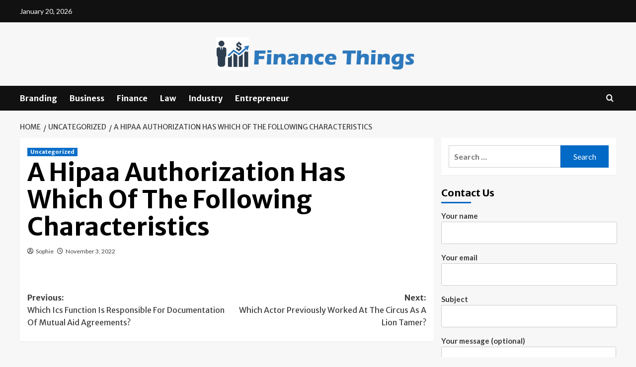

--- FILE ---
content_type: text/html; charset=UTF-8
request_url: https://finance-things.com/a-hipaa-authorization-has-which-of-the-following-characteristics-2/
body_size: 124072
content:
<!doctype html>
<html lang="en-US">
<head>
    <meta charset="UTF-8">
    <meta name="viewport" content="width=device-width, initial-scale=1">
    <link rel="profile" href="http://gmpg.org/xfn/11">

    <title>A Hipaa Authorization Has Which Of The Following Characteristics &#8211; Finance Things</title>
<meta name='robots' content='max-image-preview:large' />
<link rel='preload' href='https://fonts.googleapis.com/css?family=Source%2BSans%2BPro%3A400%2C700%7CLato%3A400%2C700&#038;subset=latin&#038;display=swap' as='style' onload="this.onload=null;this.rel='stylesheet'" type='text/css' media='all' crossorigin='anonymous'>
<link rel='preconnect' href='https://fonts.googleapis.com' crossorigin='anonymous'>
<link rel='preconnect' href='https://fonts.gstatic.com' crossorigin='anonymous'>
<link rel='dns-prefetch' href='//fonts.googleapis.com' />
<link rel='preconnect' href='https://fonts.googleapis.com' />
<link rel='preconnect' href='https://fonts.gstatic.com' />
<link rel="alternate" type="application/rss+xml" title="Finance Things &raquo; Feed" href="https://finance-things.com/feed/" />
<link rel="alternate" type="application/rss+xml" title="Finance Things &raquo; Comments Feed" href="https://finance-things.com/comments/feed/" />
<link rel="alternate" title="oEmbed (JSON)" type="application/json+oembed" href="https://finance-things.com/wp-json/oembed/1.0/embed?url=https%3A%2F%2Ffinance-things.com%2Fa-hipaa-authorization-has-which-of-the-following-characteristics-2%2F" />
<link rel="alternate" title="oEmbed (XML)" type="text/xml+oembed" href="https://finance-things.com/wp-json/oembed/1.0/embed?url=https%3A%2F%2Ffinance-things.com%2Fa-hipaa-authorization-has-which-of-the-following-characteristics-2%2F&#038;format=xml" />
<style id='wp-img-auto-sizes-contain-inline-css' type='text/css'>
img:is([sizes=auto i],[sizes^="auto," i]){contain-intrinsic-size:3000px 1500px}
/*# sourceURL=wp-img-auto-sizes-contain-inline-css */
</style>
<style id='wp-emoji-styles-inline-css' type='text/css'>

	img.wp-smiley, img.emoji {
		display: inline !important;
		border: none !important;
		box-shadow: none !important;
		height: 1em !important;
		width: 1em !important;
		margin: 0 0.07em !important;
		vertical-align: -0.1em !important;
		background: none !important;
		padding: 0 !important;
	}
/*# sourceURL=wp-emoji-styles-inline-css */
</style>
<style id='wp-block-library-inline-css' type='text/css'>
:root{--wp-block-synced-color:#7a00df;--wp-block-synced-color--rgb:122,0,223;--wp-bound-block-color:var(--wp-block-synced-color);--wp-editor-canvas-background:#ddd;--wp-admin-theme-color:#007cba;--wp-admin-theme-color--rgb:0,124,186;--wp-admin-theme-color-darker-10:#006ba1;--wp-admin-theme-color-darker-10--rgb:0,107,160.5;--wp-admin-theme-color-darker-20:#005a87;--wp-admin-theme-color-darker-20--rgb:0,90,135;--wp-admin-border-width-focus:2px}@media (min-resolution:192dpi){:root{--wp-admin-border-width-focus:1.5px}}.wp-element-button{cursor:pointer}:root .has-very-light-gray-background-color{background-color:#eee}:root .has-very-dark-gray-background-color{background-color:#313131}:root .has-very-light-gray-color{color:#eee}:root .has-very-dark-gray-color{color:#313131}:root .has-vivid-green-cyan-to-vivid-cyan-blue-gradient-background{background:linear-gradient(135deg,#00d084,#0693e3)}:root .has-purple-crush-gradient-background{background:linear-gradient(135deg,#34e2e4,#4721fb 50%,#ab1dfe)}:root .has-hazy-dawn-gradient-background{background:linear-gradient(135deg,#faaca8,#dad0ec)}:root .has-subdued-olive-gradient-background{background:linear-gradient(135deg,#fafae1,#67a671)}:root .has-atomic-cream-gradient-background{background:linear-gradient(135deg,#fdd79a,#004a59)}:root .has-nightshade-gradient-background{background:linear-gradient(135deg,#330968,#31cdcf)}:root .has-midnight-gradient-background{background:linear-gradient(135deg,#020381,#2874fc)}:root{--wp--preset--font-size--normal:16px;--wp--preset--font-size--huge:42px}.has-regular-font-size{font-size:1em}.has-larger-font-size{font-size:2.625em}.has-normal-font-size{font-size:var(--wp--preset--font-size--normal)}.has-huge-font-size{font-size:var(--wp--preset--font-size--huge)}.has-text-align-center{text-align:center}.has-text-align-left{text-align:left}.has-text-align-right{text-align:right}.has-fit-text{white-space:nowrap!important}#end-resizable-editor-section{display:none}.aligncenter{clear:both}.items-justified-left{justify-content:flex-start}.items-justified-center{justify-content:center}.items-justified-right{justify-content:flex-end}.items-justified-space-between{justify-content:space-between}.screen-reader-text{border:0;clip-path:inset(50%);height:1px;margin:-1px;overflow:hidden;padding:0;position:absolute;width:1px;word-wrap:normal!important}.screen-reader-text:focus{background-color:#ddd;clip-path:none;color:#444;display:block;font-size:1em;height:auto;left:5px;line-height:normal;padding:15px 23px 14px;text-decoration:none;top:5px;width:auto;z-index:100000}html :where(.has-border-color){border-style:solid}html :where([style*=border-top-color]){border-top-style:solid}html :where([style*=border-right-color]){border-right-style:solid}html :where([style*=border-bottom-color]){border-bottom-style:solid}html :where([style*=border-left-color]){border-left-style:solid}html :where([style*=border-width]){border-style:solid}html :where([style*=border-top-width]){border-top-style:solid}html :where([style*=border-right-width]){border-right-style:solid}html :where([style*=border-bottom-width]){border-bottom-style:solid}html :where([style*=border-left-width]){border-left-style:solid}html :where(img[class*=wp-image-]){height:auto;max-width:100%}:where(figure){margin:0 0 1em}html :where(.is-position-sticky){--wp-admin--admin-bar--position-offset:var(--wp-admin--admin-bar--height,0px)}@media screen and (max-width:600px){html :where(.is-position-sticky){--wp-admin--admin-bar--position-offset:0px}}

/*# sourceURL=wp-block-library-inline-css */
</style><style id='global-styles-inline-css' type='text/css'>
:root{--wp--preset--aspect-ratio--square: 1;--wp--preset--aspect-ratio--4-3: 4/3;--wp--preset--aspect-ratio--3-4: 3/4;--wp--preset--aspect-ratio--3-2: 3/2;--wp--preset--aspect-ratio--2-3: 2/3;--wp--preset--aspect-ratio--16-9: 16/9;--wp--preset--aspect-ratio--9-16: 9/16;--wp--preset--color--black: #000000;--wp--preset--color--cyan-bluish-gray: #abb8c3;--wp--preset--color--white: #ffffff;--wp--preset--color--pale-pink: #f78da7;--wp--preset--color--vivid-red: #cf2e2e;--wp--preset--color--luminous-vivid-orange: #ff6900;--wp--preset--color--luminous-vivid-amber: #fcb900;--wp--preset--color--light-green-cyan: #7bdcb5;--wp--preset--color--vivid-green-cyan: #00d084;--wp--preset--color--pale-cyan-blue: #8ed1fc;--wp--preset--color--vivid-cyan-blue: #0693e3;--wp--preset--color--vivid-purple: #9b51e0;--wp--preset--gradient--vivid-cyan-blue-to-vivid-purple: linear-gradient(135deg,rgb(6,147,227) 0%,rgb(155,81,224) 100%);--wp--preset--gradient--light-green-cyan-to-vivid-green-cyan: linear-gradient(135deg,rgb(122,220,180) 0%,rgb(0,208,130) 100%);--wp--preset--gradient--luminous-vivid-amber-to-luminous-vivid-orange: linear-gradient(135deg,rgb(252,185,0) 0%,rgb(255,105,0) 100%);--wp--preset--gradient--luminous-vivid-orange-to-vivid-red: linear-gradient(135deg,rgb(255,105,0) 0%,rgb(207,46,46) 100%);--wp--preset--gradient--very-light-gray-to-cyan-bluish-gray: linear-gradient(135deg,rgb(238,238,238) 0%,rgb(169,184,195) 100%);--wp--preset--gradient--cool-to-warm-spectrum: linear-gradient(135deg,rgb(74,234,220) 0%,rgb(151,120,209) 20%,rgb(207,42,186) 40%,rgb(238,44,130) 60%,rgb(251,105,98) 80%,rgb(254,248,76) 100%);--wp--preset--gradient--blush-light-purple: linear-gradient(135deg,rgb(255,206,236) 0%,rgb(152,150,240) 100%);--wp--preset--gradient--blush-bordeaux: linear-gradient(135deg,rgb(254,205,165) 0%,rgb(254,45,45) 50%,rgb(107,0,62) 100%);--wp--preset--gradient--luminous-dusk: linear-gradient(135deg,rgb(255,203,112) 0%,rgb(199,81,192) 50%,rgb(65,88,208) 100%);--wp--preset--gradient--pale-ocean: linear-gradient(135deg,rgb(255,245,203) 0%,rgb(182,227,212) 50%,rgb(51,167,181) 100%);--wp--preset--gradient--electric-grass: linear-gradient(135deg,rgb(202,248,128) 0%,rgb(113,206,126) 100%);--wp--preset--gradient--midnight: linear-gradient(135deg,rgb(2,3,129) 0%,rgb(40,116,252) 100%);--wp--preset--font-size--small: 13px;--wp--preset--font-size--medium: 20px;--wp--preset--font-size--large: 36px;--wp--preset--font-size--x-large: 42px;--wp--preset--spacing--20: 0.44rem;--wp--preset--spacing--30: 0.67rem;--wp--preset--spacing--40: 1rem;--wp--preset--spacing--50: 1.5rem;--wp--preset--spacing--60: 2.25rem;--wp--preset--spacing--70: 3.38rem;--wp--preset--spacing--80: 5.06rem;--wp--preset--shadow--natural: 6px 6px 9px rgba(0, 0, 0, 0.2);--wp--preset--shadow--deep: 12px 12px 50px rgba(0, 0, 0, 0.4);--wp--preset--shadow--sharp: 6px 6px 0px rgba(0, 0, 0, 0.2);--wp--preset--shadow--outlined: 6px 6px 0px -3px rgb(255, 255, 255), 6px 6px rgb(0, 0, 0);--wp--preset--shadow--crisp: 6px 6px 0px rgb(0, 0, 0);}:root { --wp--style--global--content-size: 790px;--wp--style--global--wide-size: 1180px; }:where(body) { margin: 0; }.wp-site-blocks > .alignleft { float: left; margin-right: 2em; }.wp-site-blocks > .alignright { float: right; margin-left: 2em; }.wp-site-blocks > .aligncenter { justify-content: center; margin-left: auto; margin-right: auto; }:where(.wp-site-blocks) > * { margin-block-start: 24px; margin-block-end: 0; }:where(.wp-site-blocks) > :first-child { margin-block-start: 0; }:where(.wp-site-blocks) > :last-child { margin-block-end: 0; }:root { --wp--style--block-gap: 24px; }:root :where(.is-layout-flow) > :first-child{margin-block-start: 0;}:root :where(.is-layout-flow) > :last-child{margin-block-end: 0;}:root :where(.is-layout-flow) > *{margin-block-start: 24px;margin-block-end: 0;}:root :where(.is-layout-constrained) > :first-child{margin-block-start: 0;}:root :where(.is-layout-constrained) > :last-child{margin-block-end: 0;}:root :where(.is-layout-constrained) > *{margin-block-start: 24px;margin-block-end: 0;}:root :where(.is-layout-flex){gap: 24px;}:root :where(.is-layout-grid){gap: 24px;}.is-layout-flow > .alignleft{float: left;margin-inline-start: 0;margin-inline-end: 2em;}.is-layout-flow > .alignright{float: right;margin-inline-start: 2em;margin-inline-end: 0;}.is-layout-flow > .aligncenter{margin-left: auto !important;margin-right: auto !important;}.is-layout-constrained > .alignleft{float: left;margin-inline-start: 0;margin-inline-end: 2em;}.is-layout-constrained > .alignright{float: right;margin-inline-start: 2em;margin-inline-end: 0;}.is-layout-constrained > .aligncenter{margin-left: auto !important;margin-right: auto !important;}.is-layout-constrained > :where(:not(.alignleft):not(.alignright):not(.alignfull)){max-width: var(--wp--style--global--content-size);margin-left: auto !important;margin-right: auto !important;}.is-layout-constrained > .alignwide{max-width: var(--wp--style--global--wide-size);}body .is-layout-flex{display: flex;}.is-layout-flex{flex-wrap: wrap;align-items: center;}.is-layout-flex > :is(*, div){margin: 0;}body .is-layout-grid{display: grid;}.is-layout-grid > :is(*, div){margin: 0;}body{padding-top: 0px;padding-right: 0px;padding-bottom: 0px;padding-left: 0px;}a:where(:not(.wp-element-button)){text-decoration: none;}:root :where(.wp-element-button, .wp-block-button__link){background-color: #32373c;border-width: 0;color: #fff;font-family: inherit;font-size: inherit;font-style: inherit;font-weight: inherit;letter-spacing: inherit;line-height: inherit;padding-top: calc(0.667em + 2px);padding-right: calc(1.333em + 2px);padding-bottom: calc(0.667em + 2px);padding-left: calc(1.333em + 2px);text-decoration: none;text-transform: inherit;}.has-black-color{color: var(--wp--preset--color--black) !important;}.has-cyan-bluish-gray-color{color: var(--wp--preset--color--cyan-bluish-gray) !important;}.has-white-color{color: var(--wp--preset--color--white) !important;}.has-pale-pink-color{color: var(--wp--preset--color--pale-pink) !important;}.has-vivid-red-color{color: var(--wp--preset--color--vivid-red) !important;}.has-luminous-vivid-orange-color{color: var(--wp--preset--color--luminous-vivid-orange) !important;}.has-luminous-vivid-amber-color{color: var(--wp--preset--color--luminous-vivid-amber) !important;}.has-light-green-cyan-color{color: var(--wp--preset--color--light-green-cyan) !important;}.has-vivid-green-cyan-color{color: var(--wp--preset--color--vivid-green-cyan) !important;}.has-pale-cyan-blue-color{color: var(--wp--preset--color--pale-cyan-blue) !important;}.has-vivid-cyan-blue-color{color: var(--wp--preset--color--vivid-cyan-blue) !important;}.has-vivid-purple-color{color: var(--wp--preset--color--vivid-purple) !important;}.has-black-background-color{background-color: var(--wp--preset--color--black) !important;}.has-cyan-bluish-gray-background-color{background-color: var(--wp--preset--color--cyan-bluish-gray) !important;}.has-white-background-color{background-color: var(--wp--preset--color--white) !important;}.has-pale-pink-background-color{background-color: var(--wp--preset--color--pale-pink) !important;}.has-vivid-red-background-color{background-color: var(--wp--preset--color--vivid-red) !important;}.has-luminous-vivid-orange-background-color{background-color: var(--wp--preset--color--luminous-vivid-orange) !important;}.has-luminous-vivid-amber-background-color{background-color: var(--wp--preset--color--luminous-vivid-amber) !important;}.has-light-green-cyan-background-color{background-color: var(--wp--preset--color--light-green-cyan) !important;}.has-vivid-green-cyan-background-color{background-color: var(--wp--preset--color--vivid-green-cyan) !important;}.has-pale-cyan-blue-background-color{background-color: var(--wp--preset--color--pale-cyan-blue) !important;}.has-vivid-cyan-blue-background-color{background-color: var(--wp--preset--color--vivid-cyan-blue) !important;}.has-vivid-purple-background-color{background-color: var(--wp--preset--color--vivid-purple) !important;}.has-black-border-color{border-color: var(--wp--preset--color--black) !important;}.has-cyan-bluish-gray-border-color{border-color: var(--wp--preset--color--cyan-bluish-gray) !important;}.has-white-border-color{border-color: var(--wp--preset--color--white) !important;}.has-pale-pink-border-color{border-color: var(--wp--preset--color--pale-pink) !important;}.has-vivid-red-border-color{border-color: var(--wp--preset--color--vivid-red) !important;}.has-luminous-vivid-orange-border-color{border-color: var(--wp--preset--color--luminous-vivid-orange) !important;}.has-luminous-vivid-amber-border-color{border-color: var(--wp--preset--color--luminous-vivid-amber) !important;}.has-light-green-cyan-border-color{border-color: var(--wp--preset--color--light-green-cyan) !important;}.has-vivid-green-cyan-border-color{border-color: var(--wp--preset--color--vivid-green-cyan) !important;}.has-pale-cyan-blue-border-color{border-color: var(--wp--preset--color--pale-cyan-blue) !important;}.has-vivid-cyan-blue-border-color{border-color: var(--wp--preset--color--vivid-cyan-blue) !important;}.has-vivid-purple-border-color{border-color: var(--wp--preset--color--vivid-purple) !important;}.has-vivid-cyan-blue-to-vivid-purple-gradient-background{background: var(--wp--preset--gradient--vivid-cyan-blue-to-vivid-purple) !important;}.has-light-green-cyan-to-vivid-green-cyan-gradient-background{background: var(--wp--preset--gradient--light-green-cyan-to-vivid-green-cyan) !important;}.has-luminous-vivid-amber-to-luminous-vivid-orange-gradient-background{background: var(--wp--preset--gradient--luminous-vivid-amber-to-luminous-vivid-orange) !important;}.has-luminous-vivid-orange-to-vivid-red-gradient-background{background: var(--wp--preset--gradient--luminous-vivid-orange-to-vivid-red) !important;}.has-very-light-gray-to-cyan-bluish-gray-gradient-background{background: var(--wp--preset--gradient--very-light-gray-to-cyan-bluish-gray) !important;}.has-cool-to-warm-spectrum-gradient-background{background: var(--wp--preset--gradient--cool-to-warm-spectrum) !important;}.has-blush-light-purple-gradient-background{background: var(--wp--preset--gradient--blush-light-purple) !important;}.has-blush-bordeaux-gradient-background{background: var(--wp--preset--gradient--blush-bordeaux) !important;}.has-luminous-dusk-gradient-background{background: var(--wp--preset--gradient--luminous-dusk) !important;}.has-pale-ocean-gradient-background{background: var(--wp--preset--gradient--pale-ocean) !important;}.has-electric-grass-gradient-background{background: var(--wp--preset--gradient--electric-grass) !important;}.has-midnight-gradient-background{background: var(--wp--preset--gradient--midnight) !important;}.has-small-font-size{font-size: var(--wp--preset--font-size--small) !important;}.has-medium-font-size{font-size: var(--wp--preset--font-size--medium) !important;}.has-large-font-size{font-size: var(--wp--preset--font-size--large) !important;}.has-x-large-font-size{font-size: var(--wp--preset--font-size--x-large) !important;}
/*# sourceURL=global-styles-inline-css */
</style>

<link rel='stylesheet' id='contact-form-7-css' href='https://finance-things.com/wp-content/plugins/contact-form-7/includes/css/styles.css?ver=6.1.4' type='text/css' media='all' />
<link rel='stylesheet' id='coverstory-google-fonts-css' href='https://fonts.googleapis.com/css?family=Merriweather+Sans:400,400italic,300,900,700' type='text/css' media='all' />
<link rel='stylesheet' id='bootstrap-css' href='https://finance-things.com/wp-content/themes/covernews/assets/bootstrap/css/bootstrap.min.css?ver=6.9' type='text/css' media='all' />
<link rel='stylesheet' id='covernews-style-css' href='https://finance-things.com/wp-content/themes/covernews/style.css?ver=6.9' type='text/css' media='all' />
<link rel='stylesheet' id='coverstory-css' href='https://finance-things.com/wp-content/themes/coverstory/style.css?ver=2.0.1' type='text/css' media='all' />
<link rel='stylesheet' id='covernews-google-fonts-css' href='https://fonts.googleapis.com/css?family=Source%2BSans%2BPro%3A400%2C700%7CLato%3A400%2C700&#038;subset=latin&#038;display=swap' type='text/css' media='all' />
<link rel='stylesheet' id='covernews-icons-css' href='https://finance-things.com/wp-content/themes/covernews/assets/icons/style.css?ver=6.9' type='text/css' media='all' />
<script type="text/javascript" src="https://finance-things.com/wp-includes/js/jquery/jquery.min.js?ver=3.7.1" id="jquery-core-js"></script>
<script type="text/javascript" src="https://finance-things.com/wp-includes/js/jquery/jquery-migrate.min.js?ver=3.4.1" id="jquery-migrate-js"></script>
<link rel="https://api.w.org/" href="https://finance-things.com/wp-json/" /><link rel="alternate" title="JSON" type="application/json" href="https://finance-things.com/wp-json/wp/v2/posts/119283" /><link rel="EditURI" type="application/rsd+xml" title="RSD" href="https://finance-things.com/xmlrpc.php?rsd" />
<meta name="generator" content="WordPress 6.9" />
<link rel="canonical" href="https://finance-things.com/a-hipaa-authorization-has-which-of-the-following-characteristics-2/" />
<link rel='shortlink' href='https://finance-things.com/?p=119283' />
        <style type="text/css">
                        .site-title,
            .site-description {
                position: absolute;
                clip: rect(1px, 1px, 1px, 1px);
                display: none;
            }

                    .elementor-template-full-width .elementor-section.elementor-section-full_width > .elementor-container,
        .elementor-template-full-width .elementor-section.elementor-section-boxed > .elementor-container{
            max-width: 1200px;
        }
        @media (min-width: 1600px){
            .elementor-template-full-width .elementor-section.elementor-section-full_width > .elementor-container,
            .elementor-template-full-width .elementor-section.elementor-section-boxed > .elementor-container{
                max-width: 1600px;
            }
        }
        
        .align-content-left .elementor-section-stretched,
        .align-content-right .elementor-section-stretched {
            max-width: 100%;
            left: 0 !important;
        }


        </style>
        <link rel="icon" href="https://finance-things.com/wp-content/uploads/2024/04/cropped-cropped-Finance-Things-32x32.png" sizes="32x32" />
<link rel="icon" href="https://finance-things.com/wp-content/uploads/2024/04/cropped-cropped-Finance-Things-192x192.png" sizes="192x192" />
<link rel="apple-touch-icon" href="https://finance-things.com/wp-content/uploads/2024/04/cropped-cropped-Finance-Things-180x180.png" />
<meta name="msapplication-TileImage" content="https://finance-things.com/wp-content/uploads/2024/04/cropped-cropped-Finance-Things-270x270.png" />
</head>

<body class="wp-singular post-template-default single single-post postid-119283 single-format-standard wp-custom-logo wp-embed-responsive wp-theme-covernews wp-child-theme-coverstory default-content-layout archive-layout-grid aft-sticky-sidebar default aft-container-default aft-main-banner-slider-editors-picks-trending single-content-mode-default header-image-default align-content-left aft-and">


<div id="page" class="site">
    <a class="skip-link screen-reader-text" href="#content">Skip to content</a>

<div class="header-layout-3">
    <div class="top-masthead">

        <div class="container">
            <div class="row">
                                    <div class="col-xs-12 col-sm-12 col-md-8 device-center">
                                                    <span class="topbar-date">
                                       January 20, 2026                                    </span>

                        
                                            </div>
                                            </div>
        </div>
    </div> <!--    Topbar Ends-->
<header id="masthead" class="site-header">
        <div class="masthead-banner " data-background="">
        <div class="container">
            <div class="row">
                <div class="col-md-12">
                    <div class="site-branding">
                        <a href="https://finance-things.com/" class="custom-logo-link" rel="home"><img width="400" height="67" src="https://finance-things.com/wp-content/uploads/2024/04/Finance-Things-e1713174646432.png" class="custom-logo" alt="Finance Things" decoding="async" loading="lazy" /></a>                            <p class="site-title font-family-1">
                                <a href="https://finance-things.com/"
                                   rel="home">Finance Things</a>
                            </p>
                        
                                                    <p class="site-description">Exploring the World of Personal Finance</p>
                                            </div>
                </div>
                <div class="col-md-12">
                                    </div>
            </div>
        </div>
    </div>
    <nav id="site-navigation" class="main-navigation">
        <div class="container">
            <div class="row">
                <div class="kol-12">
                    <div class="navigation-container">
                        <div class="main-navigation-container-items-wrapper">
                        <span class="toggle-menu" aria-controls="primary-menu" aria-expanded="false">
                                    <a href="javascript:void(0)" class="aft-void-menu">
                                <span class="screen-reader-text">Primary Menu</span>
                                 <i class="ham"></i>
                                    </a>
                        </span>
                        <span class="af-mobile-site-title-wrap">
                            <a href="https://finance-things.com/" class="custom-logo-link" rel="home"><img width="400" height="67" src="https://finance-things.com/wp-content/uploads/2024/04/Finance-Things-e1713174646432.png" class="custom-logo" alt="Finance Things" decoding="async" loading="lazy" /></a>                            <p class="site-title font-family-1">
                                <a href="https://finance-things.com/"
                                   rel="home">Finance Things</a>
                            </p>
                        </span>
                        <div class="menu main-menu"><ul id="primary-menu" class="menu"><li id="menu-item-88" class="menu-item menu-item-type-taxonomy menu-item-object-category menu-item-88"><a href="https://finance-things.com/category/branding/">Branding</a></li>
<li id="menu-item-89" class="menu-item menu-item-type-taxonomy menu-item-object-category menu-item-89"><a href="https://finance-things.com/category/business/">Business</a></li>
<li id="menu-item-90" class="menu-item menu-item-type-taxonomy menu-item-object-category menu-item-90"><a href="https://finance-things.com/category/finance/">Finance</a></li>
<li id="menu-item-91" class="menu-item menu-item-type-taxonomy menu-item-object-category menu-item-91"><a href="https://finance-things.com/category/law/">Law</a></li>
<li id="menu-item-92" class="menu-item menu-item-type-taxonomy menu-item-object-category menu-item-92"><a href="https://finance-things.com/category/industry/">Industry</a></li>
<li id="menu-item-93" class="menu-item menu-item-type-taxonomy menu-item-object-category menu-item-93"><a href="https://finance-things.com/category/entrepreneur/">Entrepreneur</a></li>
</ul></div>                        </div>
                        <div class="cart-search">

                            <div class="af-search-wrap">
                                <div class="search-overlay">
                                    <a href="#" title="Search" class="search-icon">
                                        <i class="fa fa-search"></i>
                                    </a>
                                    <div class="af-search-form">
                                        <form role="search" method="get" class="search-form" action="https://finance-things.com/">
				<label>
					<span class="screen-reader-text">Search for:</span>
					<input type="search" class="search-field" placeholder="Search &hellip;" value="" name="s" />
				</label>
				<input type="submit" class="search-submit" value="Search" />
			</form>                                    </div>
                                </div>
                            </div>
                        </div>

                    </div>
                </div>
            </div>
        </div>
    </nav>
</header>


</div>



    <div id="content" class="container">
        <div class="em-breadcrumbs font-family-1 covernews-breadcrumbs">
            <div class="row">
                <div role="navigation" aria-label="Breadcrumbs" class="breadcrumb-trail breadcrumbs" itemprop="breadcrumb"><ul class="trail-items" itemscope itemtype="http://schema.org/BreadcrumbList"><meta name="numberOfItems" content="3" /><meta name="itemListOrder" content="Ascending" /><li itemprop="itemListElement" itemscope itemtype="http://schema.org/ListItem" class="trail-item trail-begin"><a href="https://finance-things.com/" rel="home" itemprop="item"><span itemprop="name">Home</span></a><meta itemprop="position" content="1" /></li><li itemprop="itemListElement" itemscope itemtype="http://schema.org/ListItem" class="trail-item"><a href="https://finance-things.com/category/uncategorized/" itemprop="item"><span itemprop="name">Uncategorized</span></a><meta itemprop="position" content="2" /></li><li itemprop="itemListElement" itemscope itemtype="http://schema.org/ListItem" class="trail-item trail-end"><a href="https://finance-things.com/a-hipaa-authorization-has-which-of-the-following-characteristics-2/" itemprop="item"><span itemprop="name">A Hipaa Authorization Has Which Of The Following Characteristics</span></a><meta itemprop="position" content="3" /></li></ul></div>            </div>
        </div>
        <div class="section-block-upper row">
                <div id="primary" class="content-area">
                    <main id="main" class="site-main">

                                                    <article id="post-119283" class="af-single-article post-119283 post type-post status-publish format-standard hentry category-uncategorized">
                                <div class="entry-content-wrap">
                                    <header class="entry-header">

    <div class="header-details-wrapper">
        <div class="entry-header-details">
                            <div class="figure-categories figure-categories-bg">
                                        <ul class="cat-links"><li class="meta-category">
                             <a class="covernews-categories category-color-1"
                            href="https://finance-things.com/category/uncategorized/" 
                            aria-label="View all posts in Uncategorized"> 
                                 Uncategorized
                             </a>
                        </li></ul>                </div>
                        <h1 class="entry-title">A Hipaa Authorization Has Which Of The Following Characteristics</h1>
            
                
    <span class="author-links">

      
        <span class="item-metadata posts-author">
          <i class="far fa-user-circle"></i>
                          <a href="https://finance-things.com/author/admin/">
                    Sophie                </a>
               </span>
                    <span class="item-metadata posts-date">
          <i class="far fa-clock"></i>
          <a href="https://finance-things.com/2022/11/">
            November 3, 2022          </a>
        </span>
                </span>
                

                    </div>
    </div>

        <div class="aft-post-thumbnail-wrapper">    
            </div>
    </header><!-- .entry-header -->                                    

    <div class="entry-content">
                            <div class="post-item-metadata entry-meta">
                            </div>
               
        
	<nav class="navigation post-navigation" aria-label="Post navigation">
		<h2 class="screen-reader-text">Post navigation</h2>
		<div class="nav-links"><div class="nav-previous"><a href="https://finance-things.com/which-ics-function-is-responsible-for-documentation-of-mutual-aid-agreements/" rel="prev">Previous: <span class="em-post-navigation nav-title">Which Ics Function Is Responsible For Documentation Of Mutual Aid Agreements?</span></a></div><div class="nav-next"><a href="https://finance-things.com/which-actor-previously-worked-at-the-circus-as-a-lion-tamer/" rel="next">Next: <span class="em-post-navigation nav-title">Which Actor Previously Worked At The Circus As A Lion Tamer?</span></a></div></div>
	</nav>            </div><!-- .entry-content -->


                                </div>
                                
<div class="promotionspace enable-promotionspace">
  <div class="em-reated-posts  col-ten">
    <div class="row">
                <h3 class="related-title">
            More Stories          </h3>
                <div class="row">
                      <div class="col-sm-4 latest-posts-grid" data-mh="latest-posts-grid">
              <div class="spotlight-post">
                <figure class="categorised-article inside-img">
                  <div class="categorised-article-wrapper">
                    <div class="data-bg-hover data-bg-categorised read-bg-img">
                      <a href="https://finance-things.com/how-to-get-the-best-value-from-medicare-advantage-plans-in-2026/"
                        aria-label="How to Get the Best Value from Medicare Advantage Plans in 2026">
                                              </a>
                    </div>
                  </div>
                                    <div class="figure-categories figure-categories-bg">

                    <ul class="cat-links"><li class="meta-category">
                             <a class="covernews-categories category-color-1"
                            href="https://finance-things.com/category/uncategorized/" 
                            aria-label="View all posts in Uncategorized"> 
                                 Uncategorized
                             </a>
                        </li></ul>                  </div>
                </figure>

                <figcaption>

                  <h3 class="article-title article-title-1">
                    <a href="https://finance-things.com/how-to-get-the-best-value-from-medicare-advantage-plans-in-2026/">
                      How to Get the Best Value from Medicare Advantage Plans in 2026                    </a>
                  </h3>
                  <div class="grid-item-metadata">
                    
    <span class="author-links">

      
        <span class="item-metadata posts-author">
          <i class="far fa-user-circle"></i>
                          <a href="https://finance-things.com/author/admin/">
                    Sophie                </a>
               </span>
                    <span class="item-metadata posts-date">
          <i class="far fa-clock"></i>
          <a href="https://finance-things.com/2024/12/">
            December 7, 2024          </a>
        </span>
                </span>
                  </div>
                </figcaption>
              </div>
            </div>
                      <div class="col-sm-4 latest-posts-grid" data-mh="latest-posts-grid">
              <div class="spotlight-post">
                <figure class="categorised-article inside-img">
                  <div class="categorised-article-wrapper">
                    <div class="data-bg-hover data-bg-categorised read-bg-img">
                      <a href="https://finance-things.com/the-best-uses-for-wire-bound-books-from-manuals-to-notebooks/"
                        aria-label="The Best Uses for Wire Bound Books: From Manuals to Notebooks">
                                              </a>
                    </div>
                  </div>
                                    <div class="figure-categories figure-categories-bg">

                    <ul class="cat-links"><li class="meta-category">
                             <a class="covernews-categories category-color-1"
                            href="https://finance-things.com/category/uncategorized/" 
                            aria-label="View all posts in Uncategorized"> 
                                 Uncategorized
                             </a>
                        </li></ul>                  </div>
                </figure>

                <figcaption>

                  <h3 class="article-title article-title-1">
                    <a href="https://finance-things.com/the-best-uses-for-wire-bound-books-from-manuals-to-notebooks/">
                      The Best Uses for Wire Bound Books: From Manuals to Notebooks                    </a>
                  </h3>
                  <div class="grid-item-metadata">
                    
    <span class="author-links">

      
        <span class="item-metadata posts-author">
          <i class="far fa-user-circle"></i>
                          <a href="https://finance-things.com/author/admin/">
                    Sophie                </a>
               </span>
                    <span class="item-metadata posts-date">
          <i class="far fa-clock"></i>
          <a href="https://finance-things.com/2024/11/">
            November 9, 2024          </a>
        </span>
                </span>
                  </div>
                </figcaption>
              </div>
            </div>
                      <div class="col-sm-4 latest-posts-grid" data-mh="latest-posts-grid">
              <div class="spotlight-post">
                <figure class="categorised-article inside-img">
                  <div class="categorised-article-wrapper">
                    <div class="data-bg-hover data-bg-categorised read-bg-img">
                      <a href="https://finance-things.com/is-surfing-a-good-workout-health-benefits-youll-love/"
                        aria-label="Is Surfing a Good Workout? Health Benefits You’ll Love">
                        <img width="300" height="166" src="https://finance-things.com/wp-content/uploads/2024/11/unbroken-wave-300x166.jpg" class="attachment-medium size-medium wp-post-image" alt="unbroken-wave" decoding="async" srcset="https://finance-things.com/wp-content/uploads/2024/11/unbroken-wave-300x166.jpg 300w, https://finance-things.com/wp-content/uploads/2024/11/unbroken-wave-1024x566.jpg 1024w, https://finance-things.com/wp-content/uploads/2024/11/unbroken-wave-768x424.jpg 768w, https://finance-things.com/wp-content/uploads/2024/11/unbroken-wave.jpg 1100w" sizes="(max-width: 300px) 100vw, 300px" loading="lazy" />                      </a>
                    </div>
                  </div>
                                    <div class="figure-categories figure-categories-bg">

                    <ul class="cat-links"><li class="meta-category">
                             <a class="covernews-categories category-color-1"
                            href="https://finance-things.com/category/uncategorized/" 
                            aria-label="View all posts in Uncategorized"> 
                                 Uncategorized
                             </a>
                        </li></ul>                  </div>
                </figure>

                <figcaption>

                  <h3 class="article-title article-title-1">
                    <a href="https://finance-things.com/is-surfing-a-good-workout-health-benefits-youll-love/">
                      Is Surfing a Good Workout? Health Benefits You’ll Love                    </a>
                  </h3>
                  <div class="grid-item-metadata">
                    
    <span class="author-links">

      
        <span class="item-metadata posts-author">
          <i class="far fa-user-circle"></i>
                          <a href="https://finance-things.com/author/admin/">
                    Sophie                </a>
               </span>
                    <span class="item-metadata posts-date">
          <i class="far fa-clock"></i>
          <a href="https://finance-things.com/2024/11/">
            November 6, 2024          </a>
        </span>
                </span>
                  </div>
                </figcaption>
              </div>
            </div>
                  </div>
      
    </div>
  </div>
</div>
                                                            </article>
                        
                    </main><!-- #main -->
                </div><!-- #primary -->
                                <aside id="secondary" class="widget-area sidebar-sticky-top">
	<div id="search-2" class="widget covernews-widget widget_search"><form role="search" method="get" class="search-form" action="https://finance-things.com/">
				<label>
					<span class="screen-reader-text">Search for:</span>
					<input type="search" class="search-field" placeholder="Search &hellip;" value="" name="s" />
				</label>
				<input type="submit" class="search-submit" value="Search" />
			</form></div><div id="text-2" class="widget covernews-widget widget_text"><h2 class="widget-title widget-title-1"><span>Contact Us</span></h2>			<div class="textwidget">
<div class="wpcf7 no-js" id="wpcf7-f81-o1" lang="en-US" dir="ltr" data-wpcf7-id="81">
<div class="screen-reader-response"><p role="status" aria-live="polite" aria-atomic="true"></p> <ul></ul></div>
<form action="/a-hipaa-authorization-has-which-of-the-following-characteristics-2/#wpcf7-f81-o1" method="post" class="wpcf7-form init" aria-label="Contact form" novalidate="novalidate" data-status="init">
<fieldset class="hidden-fields-container"><input type="hidden" name="_wpcf7" value="81" /><input type="hidden" name="_wpcf7_version" value="6.1.4" /><input type="hidden" name="_wpcf7_locale" value="en_US" /><input type="hidden" name="_wpcf7_unit_tag" value="wpcf7-f81-o1" /><input type="hidden" name="_wpcf7_container_post" value="0" /><input type="hidden" name="_wpcf7_posted_data_hash" value="" />
</fieldset>
<p><label> Your name<br />
<span class="wpcf7-form-control-wrap" data-name="your-name"><input size="40" maxlength="400" class="wpcf7-form-control wpcf7-text wpcf7-validates-as-required" aria-required="true" aria-invalid="false" value="" type="text" name="your-name" /></span> </label>
</p>
<p><label> Your email<br />
<span class="wpcf7-form-control-wrap" data-name="your-email"><input size="40" maxlength="400" class="wpcf7-form-control wpcf7-email wpcf7-validates-as-required wpcf7-text wpcf7-validates-as-email" aria-required="true" aria-invalid="false" value="" type="email" name="your-email" /></span> </label>
</p>
<p><label> Subject<br />
<span class="wpcf7-form-control-wrap" data-name="your-subject"><input size="40" maxlength="400" class="wpcf7-form-control wpcf7-text wpcf7-validates-as-required" aria-required="true" aria-invalid="false" value="" type="text" name="your-subject" /></span> </label>
</p>
<p><label> Your message (optional)<br />
<span class="wpcf7-form-control-wrap" data-name="your-message"><textarea cols="40" rows="10" maxlength="2000" class="wpcf7-form-control wpcf7-textarea" aria-invalid="false" name="your-message"></textarea></span> </label>
</p>
<p><input class="wpcf7-form-control wpcf7-submit has-spinner" type="submit" value="Submit" />
</p><div class="wpcf7-response-output" aria-hidden="true"></div>
</form>
</div>

</div>
		</div><div id="archives-2" class="widget covernews-widget widget_archive"><h2 class="widget-title widget-title-1"><span>Archives</span></h2>
			<ul>
					<li><a href='https://finance-things.com/2026/01/'>January 2026</a></li>
	<li><a href='https://finance-things.com/2025/12/'>December 2025</a></li>
	<li><a href='https://finance-things.com/2025/11/'>November 2025</a></li>
	<li><a href='https://finance-things.com/2025/10/'>October 2025</a></li>
	<li><a href='https://finance-things.com/2025/09/'>September 2025</a></li>
	<li><a href='https://finance-things.com/2025/08/'>August 2025</a></li>
	<li><a href='https://finance-things.com/2025/07/'>July 2025</a></li>
	<li><a href='https://finance-things.com/2025/06/'>June 2025</a></li>
	<li><a href='https://finance-things.com/2025/05/'>May 2025</a></li>
	<li><a href='https://finance-things.com/2025/04/'>April 2025</a></li>
	<li><a href='https://finance-things.com/2025/03/'>March 2025</a></li>
	<li><a href='https://finance-things.com/2025/02/'>February 2025</a></li>
	<li><a href='https://finance-things.com/2025/01/'>January 2025</a></li>
	<li><a href='https://finance-things.com/2024/12/'>December 2024</a></li>
	<li><a href='https://finance-things.com/2024/11/'>November 2024</a></li>
	<li><a href='https://finance-things.com/2024/10/'>October 2024</a></li>
	<li><a href='https://finance-things.com/2024/09/'>September 2024</a></li>
	<li><a href='https://finance-things.com/2024/08/'>August 2024</a></li>
	<li><a href='https://finance-things.com/2024/07/'>July 2024</a></li>
	<li><a href='https://finance-things.com/2024/06/'>June 2024</a></li>
	<li><a href='https://finance-things.com/2024/05/'>May 2024</a></li>
	<li><a href='https://finance-things.com/2024/04/'>April 2024</a></li>
	<li><a href='https://finance-things.com/2024/03/'>March 2024</a></li>
	<li><a href='https://finance-things.com/2024/01/'>January 2024</a></li>
	<li><a href='https://finance-things.com/2023/12/'>December 2023</a></li>
	<li><a href='https://finance-things.com/2023/10/'>October 2023</a></li>
	<li><a href='https://finance-things.com/2023/09/'>September 2023</a></li>
	<li><a href='https://finance-things.com/2023/08/'>August 2023</a></li>
	<li><a href='https://finance-things.com/2023/07/'>July 2023</a></li>
	<li><a href='https://finance-things.com/2023/06/'>June 2023</a></li>
	<li><a href='https://finance-things.com/2023/05/'>May 2023</a></li>
	<li><a href='https://finance-things.com/2023/04/'>April 2023</a></li>
	<li><a href='https://finance-things.com/2023/03/'>March 2023</a></li>
	<li><a href='https://finance-things.com/2023/02/'>February 2023</a></li>
	<li><a href='https://finance-things.com/2023/01/'>January 2023</a></li>
	<li><a href='https://finance-things.com/2022/12/'>December 2022</a></li>
	<li><a href='https://finance-things.com/2022/11/'>November 2022</a></li>
	<li><a href='https://finance-things.com/2022/10/'>October 2022</a></li>
	<li><a href='https://finance-things.com/2022/09/'>September 2022</a></li>
	<li><a href='https://finance-things.com/2022/08/'>August 2022</a></li>
	<li><a href='https://finance-things.com/2022/07/'>July 2022</a></li>
	<li><a href='https://finance-things.com/2022/06/'>June 2022</a></li>
	<li><a href='https://finance-things.com/2022/05/'>May 2022</a></li>
	<li><a href='https://finance-things.com/2022/04/'>April 2022</a></li>
	<li><a href='https://finance-things.com/2022/02/'>February 2022</a></li>
	<li><a href='https://finance-things.com/2021/12/'>December 2021</a></li>
	<li><a href='https://finance-things.com/2021/11/'>November 2021</a></li>
	<li><a href='https://finance-things.com/2021/10/'>October 2021</a></li>
	<li><a href='https://finance-things.com/2021/09/'>September 2021</a></li>
	<li><a href='https://finance-things.com/2021/08/'>August 2021</a></li>
	<li><a href='https://finance-things.com/2021/06/'>June 2021</a></li>
	<li><a href='https://finance-things.com/2021/04/'>April 2021</a></li>
			</ul>

			</div><div id="categories-2" class="widget covernews-widget widget_categories"><h2 class="widget-title widget-title-1"><span>Categories</span></h2>
			<ul>
					<li class="cat-item cat-item-17808"><a href="https://finance-things.com/category/adult/">Adult</a>
</li>
	<li class="cat-item cat-item-17802"><a href="https://finance-things.com/category/adventure/">adventure</a>
</li>
	<li class="cat-item cat-item-17817"><a href="https://finance-things.com/category/boat/">boat</a>
</li>
	<li class="cat-item cat-item-2"><a href="https://finance-things.com/category/branding/">Branding</a>
</li>
	<li class="cat-item cat-item-3"><a href="https://finance-things.com/category/business/">Business</a>
</li>
	<li class="cat-item cat-item-2021"><a href="https://finance-things.com/category/country/canada/">CANADA</a>
</li>
	<li class="cat-item cat-item-11"><a href="https://finance-things.com/category/casino/">casino</a>
</li>
	<li class="cat-item cat-item-17811"><a href="https://finance-things.com/category/cbd/">CBD</a>
</li>
	<li class="cat-item cat-item-17814"><a href="https://finance-things.com/category/crafts/">Crafts</a>
</li>
	<li class="cat-item cat-item-17803"><a href="https://finance-things.com/category/cryptocurrency/">Cryptocurrency</a>
</li>
	<li class="cat-item cat-item-17807"><a href="https://finance-things.com/category/dating/">Dating</a>
</li>
	<li class="cat-item cat-item-17805"><a href="https://finance-things.com/category/education/">education</a>
</li>
	<li class="cat-item cat-item-4"><a href="https://finance-things.com/category/entrepreneur/">Entrepreneur</a>
</li>
	<li class="cat-item cat-item-5"><a href="https://finance-things.com/category/finance/">Finance</a>
</li>
	<li class="cat-item cat-item-14"><a href="https://finance-things.com/category/gaming/">Gaming</a>
</li>
	<li class="cat-item cat-item-17816"><a href="https://finance-things.com/category/gold/">gold</a>
</li>
	<li class="cat-item cat-item-10"><a href="https://finance-things.com/category/health/">Health</a>
</li>
	<li class="cat-item cat-item-17815"><a href="https://finance-things.com/category/home-improvement/">Home Improvement</a>
</li>
	<li class="cat-item cat-item-10060"><a href="https://finance-things.com/category/country/india/">INDIA</a>
</li>
	<li class="cat-item cat-item-7"><a href="https://finance-things.com/category/industry/">Industry</a>
</li>
	<li class="cat-item cat-item-17813"><a href="https://finance-things.com/category/investigation/">Investigation</a>
</li>
	<li class="cat-item cat-item-6"><a href="https://finance-things.com/category/law/">Law</a>
</li>
	<li class="cat-item cat-item-17818"><a href="https://finance-things.com/category/loft-ladder/">Loft Ladder</a>
</li>
	<li class="cat-item cat-item-17810"><a href="https://finance-things.com/category/marketing/">marketing</a>
</li>
	<li class="cat-item cat-item-13"><a href="https://finance-things.com/category/country/philippines/">Philippines</a>
</li>
	<li class="cat-item cat-item-17809"><a href="https://finance-things.com/category/real-estate/">real estate</a>
</li>
	<li class="cat-item cat-item-823"><a href="https://finance-things.com/category/seo/">SEO</a>
</li>
	<li class="cat-item cat-item-9"><a href="https://finance-things.com/category/social-media/">Social Media</a>
</li>
	<li class="cat-item cat-item-17804"><a href="https://finance-things.com/category/software-construction/">Software Construction</a>
</li>
	<li class="cat-item cat-item-17800"><a href="https://finance-things.com/category/sports/">Sports</a>
</li>
	<li class="cat-item cat-item-17801"><a href="https://finance-things.com/category/streaming/">Streaming</a>
</li>
	<li class="cat-item cat-item-17806"><a href="https://finance-things.com/category/technology/">Technology</a>
</li>
	<li class="cat-item cat-item-17799"><a href="https://finance-things.com/category/trading/">Trading</a>
</li>
	<li class="cat-item cat-item-17798"><a href="https://finance-things.com/category/travel/">Travel</a>
</li>
	<li class="cat-item cat-item-824"><a href="https://finance-things.com/category/country/uk/">UK</a>
</li>
	<li class="cat-item cat-item-1"><a href="https://finance-things.com/category/uncategorized/">Uncategorized</a>
</li>
	<li class="cat-item cat-item-15"><a href="https://finance-things.com/category/country/usa/">USA</a>
</li>
	<li class="cat-item cat-item-17812"><a href="https://finance-things.com/category/wedding/">Wedding</a>
</li>
	<li class="cat-item cat-item-10869"><a href="https://finance-things.com/category/where/">where</a>
</li>
			</ul>

			</div><div id="covernews_tabbed_posts-2" class="widget covernews-widget covernews_tabbed_posts_widget">        <div class="tabbed-container">
      <div class="tabbed-head">
          <ul class="nav nav-tabs af-tabs tab-warpper" role="tablist">
                                <li class="tab tab-recent" role="presentation">
                      <a href="#tabbed-2-recent"
                          aria-label="recent"
                          role="tab"
                          id="tabbed-2-recent-tab"
                          aria-controls="tabbed-2-recent"
                          aria-selected="true"
                          data-toggle="tab"
                          class="font-family-1 widget-title active">
                          Latest                      </a>
                  </li>
                                <li class="tab tab-popular" role="presentation">
                      <a href="#tabbed-2-popular"
                          aria-label="popular"
                          role="tab"
                          id="tabbed-2-popular-tab"
                          aria-controls="tabbed-2-popular"
                          aria-selected="false"
                          data-toggle="tab"
                          class="font-family-1 widget-title ">
                          Popular                      </a>
                  </li>
                                <li class="tab tab-categorised" role="presentation">
                      <a href="#tabbed-2-categorised"
                          aria-label="categorised"
                          role="tab"
                          id="tabbed-2-categorised-tab"
                          aria-controls="tabbed-2-categorised"
                          aria-selected="false"
                          data-toggle="tab"
                          class="font-family-1 widget-title ">
                          Trending                      </a>
                  </li>
                        </ul>
      </div>
      <div class="tab-content">
                        <div id="tabbed-2-recent"
                  role="tabpanel"
                  aria-labelledby="tabbed-2-recent-tab"
                  aria-hidden="false"
                  class="tab-pane active">
                  <ul class="article-item article-list-item article-tabbed-list article-item-left">          <li class="full-item clearfix">
            <div class="base-border">
              <div class="row-sm align-items-center">
                
                <div class="col-sm-4 col-image">

                  <div class="tab-article-image">
                    <a href="https://finance-things.com/pco-car-hire-london-trusted-pco-car-hire-solutions-across-london/" class="post-thumb" aria-label="PCO Car Hire London – Trusted PCO Car Hire Solutions Across London">
                                                      <img src="https://fleeto.co.uk/wp-content/uploads/2025/06/Understanding-PCO-Rent-to-Buy.webp" alt="Understanding-PCO-Rent-to-Buy.webp" />
                    </a>
                  </div>
                  
                </div>

                <div class="full-item-details col-details col-sm-8">
                  <div class="prime-row">
                    <div class="full-item-metadata primary-font">
                      <div class="figure-categories figure-categories-bg">

                        <ul class="cat-links"><li class="meta-category">
                             <a class="covernews-categories category-color-1"
                            href="https://finance-things.com/category/business/" 
                            aria-label="View all posts in Business"> 
                                 Business
                             </a>
                        </li></ul>                      </div>
                    </div>
                    <div class="full-item-content">
                      <h3 class="article-title article-title-1">
                        <a href="https://finance-things.com/pco-car-hire-london-trusted-pco-car-hire-solutions-across-london/">
                          PCO Car Hire London – Trusted PCO Car Hire Solutions Across London                        </a>
                      </h3>
                      <div class="grid-item-metadata">
                                                
    <span class="author-links">

      
        <span class="item-metadata posts-author">
          <i class="far fa-user-circle"></i>
                          <a href="https://finance-things.com/author/admin/">
                    Sophie                </a>
               </span>
                    <span class="item-metadata posts-date">
          <i class="far fa-clock"></i>
          <a href="https://finance-things.com/2026/01/">
            January 8, 2026          </a>
        </span>
                </span>

                      </div>
                                          </div>
                  </div>
                </div>
              </div>
            </div>
          </li>
              <li class="full-item clearfix">
            <div class="base-border">
              <div class="row-sm align-items-center">
                
                <div class="col-sm-4 col-image">

                  <div class="tab-article-image">
                    <a href="https://finance-things.com/online-trading-providing-secure-platforms-with-real-time-market-data-and-insights/" class="post-thumb" aria-label="Online Trading Providing Secure Platforms With Real-Time Market Data and Insights">
                      <img width="150" height="150" src="https://finance-things.com/wp-content/uploads/2025/12/GettyImages-1573875599-17d0f0e9d3c247028577c7909c30675f-150x150.jpg" class="attachment-thumbnail size-thumbnail wp-post-image" alt="GettyImages-1573875599-17d0f0e9d3c247028577c7909c30675f" decoding="async" loading="lazy" />                    </a>
                  </div>
                  
                </div>

                <div class="full-item-details col-details col-sm-8">
                  <div class="prime-row">
                    <div class="full-item-metadata primary-font">
                      <div class="figure-categories figure-categories-bg">

                        <ul class="cat-links"><li class="meta-category">
                             <a class="covernews-categories category-color-1"
                            href="https://finance-things.com/category/business/" 
                            aria-label="View all posts in Business"> 
                                 Business
                             </a>
                        </li></ul>                      </div>
                    </div>
                    <div class="full-item-content">
                      <h3 class="article-title article-title-1">
                        <a href="https://finance-things.com/online-trading-providing-secure-platforms-with-real-time-market-data-and-insights/">
                          Online Trading Providing Secure Platforms With Real-Time Market Data and Insights                        </a>
                      </h3>
                      <div class="grid-item-metadata">
                                                
    <span class="author-links">

      
        <span class="item-metadata posts-author">
          <i class="far fa-user-circle"></i>
                          <a href="https://finance-things.com/author/admin/">
                    Sophie                </a>
               </span>
                    <span class="item-metadata posts-date">
          <i class="far fa-clock"></i>
          <a href="https://finance-things.com/2025/12/">
            December 20, 2025          </a>
        </span>
                </span>

                      </div>
                                          </div>
                  </div>
                </div>
              </div>
            </div>
          </li>
              <li class="full-item clearfix">
            <div class="base-border">
              <div class="row-sm align-items-center">
                
                <div class="col-sm-4 col-image">

                  <div class="tab-article-image">
                    <a href="https://finance-things.com/yacht-charter-dubai-perfect-for-corporate-events-and-vip-meetings/" class="post-thumb" aria-label="Yacht Charter Dubai: Perfect for Corporate Events and VIP Meetings">
                      <img width="150" height="150" src="https://finance-things.com/wp-content/uploads/2025/12/Screenshot-Capture-2025-12-17-15-03-38-150x150.png" class="attachment-thumbnail size-thumbnail wp-post-image" alt="Screenshot Capture - 2025-12-17 - 15-03-38" decoding="async" loading="lazy" />                    </a>
                  </div>
                  
                </div>

                <div class="full-item-details col-details col-sm-8">
                  <div class="prime-row">
                    <div class="full-item-metadata primary-font">
                      <div class="figure-categories figure-categories-bg">

                        <ul class="cat-links"><li class="meta-category">
                             <a class="covernews-categories category-color-1"
                            href="https://finance-things.com/category/boat/" 
                            aria-label="View all posts in boat"> 
                                 boat
                             </a>
                        </li></ul>                      </div>
                    </div>
                    <div class="full-item-content">
                      <h3 class="article-title article-title-1">
                        <a href="https://finance-things.com/yacht-charter-dubai-perfect-for-corporate-events-and-vip-meetings/">
                          Yacht Charter Dubai: Perfect for Corporate Events and VIP Meetings                        </a>
                      </h3>
                      <div class="grid-item-metadata">
                                                
    <span class="author-links">

      
        <span class="item-metadata posts-author">
          <i class="far fa-user-circle"></i>
                          <a href="https://finance-things.com/author/admin/">
                    Sophie                </a>
               </span>
                    <span class="item-metadata posts-date">
          <i class="far fa-clock"></i>
          <a href="https://finance-things.com/2025/12/">
            December 17, 2025          </a>
        </span>
                </span>

                      </div>
                                          </div>
                  </div>
                </div>
              </div>
            </div>
          </li>
              <li class="full-item clearfix">
            <div class="base-border">
              <div class="row-sm align-items-center">
                
                <div class="col-sm-4 col-image">

                  <div class="tab-article-image">
                    <a href="https://finance-things.com/how-loft-ladders-contribute-to-home-safety-and-accessibility-in-multi-story-homes/" class="post-thumb" aria-label="How Loft Ladders Contribute to Home Safety and Accessibility in Multi-Story Homes">
                      <img width="150" height="150" src="https://finance-things.com/wp-content/uploads/2025/12/27-150x150.png" class="attachment-thumbnail size-thumbnail wp-post-image" alt="27" decoding="async" loading="lazy" srcset="https://finance-things.com/wp-content/uploads/2025/12/27-150x150.png 150w, https://finance-things.com/wp-content/uploads/2025/12/27-300x300.png 300w, https://finance-things.com/wp-content/uploads/2025/12/27.png 580w" sizes="auto, (max-width: 150px) 100vw, 150px" />                    </a>
                  </div>
                  
                </div>

                <div class="full-item-details col-details col-sm-8">
                  <div class="prime-row">
                    <div class="full-item-metadata primary-font">
                      <div class="figure-categories figure-categories-bg">

                        <ul class="cat-links"><li class="meta-category">
                             <a class="covernews-categories category-color-1"
                            href="https://finance-things.com/category/loft-ladder/" 
                            aria-label="View all posts in Loft Ladder"> 
                                 Loft Ladder
                             </a>
                        </li></ul>                      </div>
                    </div>
                    <div class="full-item-content">
                      <h3 class="article-title article-title-1">
                        <a href="https://finance-things.com/how-loft-ladders-contribute-to-home-safety-and-accessibility-in-multi-story-homes/">
                          How Loft Ladders Contribute to Home Safety and Accessibility in Multi-Story Homes                        </a>
                      </h3>
                      <div class="grid-item-metadata">
                                                
    <span class="author-links">

      
        <span class="item-metadata posts-author">
          <i class="far fa-user-circle"></i>
                          <a href="https://finance-things.com/author/admin/">
                    Sophie                </a>
               </span>
                    <span class="item-metadata posts-date">
          <i class="far fa-clock"></i>
          <a href="https://finance-things.com/2025/12/">
            December 12, 2025          </a>
        </span>
                </span>

                      </div>
                                          </div>
                  </div>
                </div>
              </div>
            </div>
          </li>
              <li class="full-item clearfix">
            <div class="base-border">
              <div class="row-sm align-items-center">
                
                <div class="col-sm-4 col-image">

                  <div class="tab-article-image">
                    <a href="https://finance-things.com/poker-games-near-me-local-cash-tables-exciting-play/" class="post-thumb" aria-label="Poker Games Near Me – Local Cash Tables &#038; Exciting Play">
                      <img width="150" height="150" src="https://finance-things.com/wp-content/uploads/2025/04/10-150x150.png" class="attachment-thumbnail size-thumbnail wp-post-image" alt="10" decoding="async" loading="lazy" />                    </a>
                  </div>
                  
                </div>

                <div class="full-item-details col-details col-sm-8">
                  <div class="prime-row">
                    <div class="full-item-metadata primary-font">
                      <div class="figure-categories figure-categories-bg">

                        <ul class="cat-links"><li class="meta-category">
                             <a class="covernews-categories category-color-1"
                            href="https://finance-things.com/category/casino/" 
                            aria-label="View all posts in casino"> 
                                 casino
                             </a>
                        </li></ul>                      </div>
                    </div>
                    <div class="full-item-content">
                      <h3 class="article-title article-title-1">
                        <a href="https://finance-things.com/poker-games-near-me-local-cash-tables-exciting-play/">
                          Poker Games Near Me – Local Cash Tables &#038; Exciting Play                        </a>
                      </h3>
                      <div class="grid-item-metadata">
                                                
    <span class="author-links">

      
        <span class="item-metadata posts-author">
          <i class="far fa-user-circle"></i>
                          <a href="https://finance-things.com/author/admin/">
                    Sophie                </a>
               </span>
                    <span class="item-metadata posts-date">
          <i class="far fa-clock"></i>
          <a href="https://finance-things.com/2025/12/">
            December 12, 2025          </a>
        </span>
                </span>

                      </div>
                                          </div>
                  </div>
                </div>
              </div>
            </div>
          </li>
    </ul>              </div>
                        <div id="tabbed-2-popular"
                  role="tabpanel"
                  aria-labelledby="tabbed-2-popular-tab"
                  aria-hidden="true"
                  class="tab-pane ">
                  <ul class="article-item article-list-item article-tabbed-list article-item-left">          <li class="full-item clearfix">
            <div class="base-border">
              <div class="row-sm align-items-center">
                
                <div class="col-sm-4 col-image">

                  <div class="tab-article-image">
                    <a href="https://finance-things.com/pco-car-hire-london-trusted-pco-car-hire-solutions-across-london/" class="post-thumb" aria-label="PCO Car Hire London – Trusted PCO Car Hire Solutions Across London">
                                                      <img src="https://fleeto.co.uk/wp-content/uploads/2025/06/Understanding-PCO-Rent-to-Buy.webp" alt="Understanding-PCO-Rent-to-Buy.webp" />
                    </a>
                  </div>
                  
                </div>

                <div class="full-item-details col-details col-sm-8">
                  <div class="prime-row">
                    <div class="full-item-metadata primary-font">
                      <div class="figure-categories figure-categories-bg">

                        <ul class="cat-links"><li class="meta-category">
                             <a class="covernews-categories category-color-1"
                            href="https://finance-things.com/category/business/" 
                            aria-label="View all posts in Business"> 
                                 Business
                             </a>
                        </li></ul>                      </div>
                    </div>
                    <div class="full-item-content">
                      <h3 class="article-title article-title-1">
                        <a href="https://finance-things.com/pco-car-hire-london-trusted-pco-car-hire-solutions-across-london/">
                          PCO Car Hire London – Trusted PCO Car Hire Solutions Across London                        </a>
                      </h3>
                      <div class="grid-item-metadata">
                                                
    <span class="author-links">

      
        <span class="item-metadata posts-author">
          <i class="far fa-user-circle"></i>
                          <a href="https://finance-things.com/author/admin/">
                    Sophie                </a>
               </span>
                    <span class="item-metadata posts-date">
          <i class="far fa-clock"></i>
          <a href="https://finance-things.com/2026/01/">
            January 8, 2026          </a>
        </span>
                </span>

                      </div>
                                          </div>
                  </div>
                </div>
              </div>
            </div>
          </li>
              <li class="full-item clearfix">
            <div class="base-border">
              <div class="row-sm align-items-center">
                
                <div class="col-sm-4 col-image">

                  <div class="tab-article-image">
                    <a href="https://finance-things.com/10-x-strategies-for-lucrative-business-networking-my-personal-favorite-small-company-online-marketing-strategy/" class="post-thumb" aria-label="10 X Strategies for Lucrative Business Networking: My Personal Favorite Small Company Online Marketing Strategy!">
                      <img width="150" height="150" src="https://finance-things.com/wp-content/uploads/2021/04/https___blogs-images.forbes.com_alejandrocremades_files_2018_12_business-3605367_1920-1200x741-10-150x150.jpg" class="attachment-thumbnail size-thumbnail wp-post-image" alt="https___blogs-images.forbes.com_alejandrocremades_files_2018_12_business-3605367_1920-1200x741 (10)" decoding="async" loading="lazy" />                    </a>
                  </div>
                  
                </div>

                <div class="full-item-details col-details col-sm-8">
                  <div class="prime-row">
                    <div class="full-item-metadata primary-font">
                      <div class="figure-categories figure-categories-bg">

                        <ul class="cat-links"><li class="meta-category">
                             <a class="covernews-categories category-color-1"
                            href="https://finance-things.com/category/business/" 
                            aria-label="View all posts in Business"> 
                                 Business
                             </a>
                        </li></ul>                      </div>
                    </div>
                    <div class="full-item-content">
                      <h3 class="article-title article-title-1">
                        <a href="https://finance-things.com/10-x-strategies-for-lucrative-business-networking-my-personal-favorite-small-company-online-marketing-strategy/">
                          10 X Strategies for Lucrative Business Networking: My Personal Favorite Small Company Online Marketing Strategy!                        </a>
                      </h3>
                      <div class="grid-item-metadata">
                                                
    <span class="author-links">

      
        <span class="item-metadata posts-author">
          <i class="far fa-user-circle"></i>
                          <a href="https://finance-things.com/author/admin/">
                    Sophie                </a>
               </span>
                    <span class="item-metadata posts-date">
          <i class="far fa-clock"></i>
          <a href="https://finance-things.com/2021/04/">
            April 29, 2021          </a>
        </span>
                </span>

                      </div>
                                          </div>
                  </div>
                </div>
              </div>
            </div>
          </li>
              <li class="full-item clearfix">
            <div class="base-border">
              <div class="row-sm align-items-center">
                
                <div class="col-sm-4 col-image">

                  <div class="tab-article-image">
                    <a href="https://finance-things.com/developing-a-big-image-for-your-online-business/" class="post-thumb" aria-label="Developing a Big Image for Your Online Business">
                      <img width="150" height="150" src="https://finance-things.com/wp-content/uploads/2021/04/The_Top_Small_Business_Areas_for_2017_Img_720_The_Top_Small_Business_Areas_for_2017-1-150x150.jpg" class="attachment-thumbnail size-thumbnail wp-post-image" alt="The_Top_Small_Business_Areas_for_2017_Img_720_The_Top_Small_Business_Areas_for_2017 (1)" decoding="async" loading="lazy" />                    </a>
                  </div>
                  
                </div>

                <div class="full-item-details col-details col-sm-8">
                  <div class="prime-row">
                    <div class="full-item-metadata primary-font">
                      <div class="figure-categories figure-categories-bg">

                        <ul class="cat-links"><li class="meta-category">
                             <a class="covernews-categories category-color-1"
                            href="https://finance-things.com/category/business/" 
                            aria-label="View all posts in Business"> 
                                 Business
                             </a>
                        </li></ul>                      </div>
                    </div>
                    <div class="full-item-content">
                      <h3 class="article-title article-title-1">
                        <a href="https://finance-things.com/developing-a-big-image-for-your-online-business/">
                          Developing a Big Image for Your Online Business                        </a>
                      </h3>
                      <div class="grid-item-metadata">
                                                
    <span class="author-links">

      
        <span class="item-metadata posts-author">
          <i class="far fa-user-circle"></i>
                          <a href="https://finance-things.com/author/admin/">
                    Sophie                </a>
               </span>
                    <span class="item-metadata posts-date">
          <i class="far fa-clock"></i>
          <a href="https://finance-things.com/2021/04/">
            April 29, 2021          </a>
        </span>
                </span>

                      </div>
                                          </div>
                  </div>
                </div>
              </div>
            </div>
          </li>
              <li class="full-item clearfix">
            <div class="base-border">
              <div class="row-sm align-items-center">
                
                <div class="col-sm-4 col-image">

                  <div class="tab-article-image">
                    <a href="https://finance-things.com/improve-your-earnings-by-beginning-an-internet-business/" class="post-thumb" aria-label="Improve Your Earnings By Beginning An Internet Business">
                      <img width="150" height="150" src="https://finance-things.com/wp-content/uploads/2021/04/starting-a-business-in-India-for-foreign-company-150x150.jpg" class="attachment-thumbnail size-thumbnail wp-post-image" alt="starting-a-business-in-India-for-foreign-company" decoding="async" loading="lazy" />                    </a>
                  </div>
                  
                </div>

                <div class="full-item-details col-details col-sm-8">
                  <div class="prime-row">
                    <div class="full-item-metadata primary-font">
                      <div class="figure-categories figure-categories-bg">

                        <ul class="cat-links"><li class="meta-category">
                             <a class="covernews-categories category-color-1"
                            href="https://finance-things.com/category/business/" 
                            aria-label="View all posts in Business"> 
                                 Business
                             </a>
                        </li></ul>                      </div>
                    </div>
                    <div class="full-item-content">
                      <h3 class="article-title article-title-1">
                        <a href="https://finance-things.com/improve-your-earnings-by-beginning-an-internet-business/">
                          Improve Your Earnings By Beginning An Internet Business                        </a>
                      </h3>
                      <div class="grid-item-metadata">
                                                
    <span class="author-links">

      
        <span class="item-metadata posts-author">
          <i class="far fa-user-circle"></i>
                          <a href="https://finance-things.com/author/admin/">
                    Sophie                </a>
               </span>
                    <span class="item-metadata posts-date">
          <i class="far fa-clock"></i>
          <a href="https://finance-things.com/2021/04/">
            April 29, 2021          </a>
        </span>
                </span>

                      </div>
                                          </div>
                  </div>
                </div>
              </div>
            </div>
          </li>
              <li class="full-item clearfix">
            <div class="base-border">
              <div class="row-sm align-items-center">
                
                <div class="col-sm-4 col-image">

                  <div class="tab-article-image">
                    <a href="https://finance-things.com/so-your-company-is-ready-to-go-what-now/" class="post-thumb" aria-label="So Your Company Is Ready to go? What Now?">
                      <img width="150" height="150" src="https://finance-things.com/wp-content/uploads/2021/04/60119e9431d658e36235021c_Header-Image-150x150.jpg" class="attachment-thumbnail size-thumbnail wp-post-image" alt="60119e9431d658e36235021c_Header Image" decoding="async" loading="lazy" />                    </a>
                  </div>
                  
                </div>

                <div class="full-item-details col-details col-sm-8">
                  <div class="prime-row">
                    <div class="full-item-metadata primary-font">
                      <div class="figure-categories figure-categories-bg">

                        <ul class="cat-links"><li class="meta-category">
                             <a class="covernews-categories category-color-1"
                            href="https://finance-things.com/category/business/" 
                            aria-label="View all posts in Business"> 
                                 Business
                             </a>
                        </li></ul>                      </div>
                    </div>
                    <div class="full-item-content">
                      <h3 class="article-title article-title-1">
                        <a href="https://finance-things.com/so-your-company-is-ready-to-go-what-now/">
                          So Your Company Is Ready to go? What Now?                        </a>
                      </h3>
                      <div class="grid-item-metadata">
                                                
    <span class="author-links">

      
        <span class="item-metadata posts-author">
          <i class="far fa-user-circle"></i>
                          <a href="https://finance-things.com/author/admin/">
                    Sophie                </a>
               </span>
                    <span class="item-metadata posts-date">
          <i class="far fa-clock"></i>
          <a href="https://finance-things.com/2021/04/">
            April 29, 2021          </a>
        </span>
                </span>

                      </div>
                                          </div>
                  </div>
                </div>
              </div>
            </div>
          </li>
    </ul>              </div>
                        <div id="tabbed-2-categorised"
                  role="tabpanel"
                  aria-labelledby="tabbed-2-categorised-tab"
                  aria-hidden="true"
                  class="tab-pane ">
                  <ul class="article-item article-list-item article-tabbed-list article-item-left">          <li class="full-item clearfix">
            <div class="base-border">
              <div class="row-sm align-items-center">
                
                <div class="col-sm-4 col-image">

                  <div class="tab-article-image">
                    <a href="https://finance-things.com/pco-car-hire-london-trusted-pco-car-hire-solutions-across-london/" class="post-thumb" aria-label="PCO Car Hire London – Trusted PCO Car Hire Solutions Across London">
                                                      <img src="https://fleeto.co.uk/wp-content/uploads/2025/06/Understanding-PCO-Rent-to-Buy.webp" alt="Understanding-PCO-Rent-to-Buy.webp" />
                    </a>
                  </div>
                  
                </div>

                <div class="full-item-details col-details col-sm-8">
                  <div class="prime-row">
                    <div class="full-item-metadata primary-font">
                      <div class="figure-categories figure-categories-bg">

                        <ul class="cat-links"><li class="meta-category">
                             <a class="covernews-categories category-color-1"
                            href="https://finance-things.com/category/business/" 
                            aria-label="View all posts in Business"> 
                                 Business
                             </a>
                        </li></ul>                      </div>
                    </div>
                    <div class="full-item-content">
                      <h3 class="article-title article-title-1">
                        <a href="https://finance-things.com/pco-car-hire-london-trusted-pco-car-hire-solutions-across-london/">
                          PCO Car Hire London – Trusted PCO Car Hire Solutions Across London                        </a>
                      </h3>
                      <div class="grid-item-metadata">
                                                
    <span class="author-links">

      
        <span class="item-metadata posts-author">
          <i class="far fa-user-circle"></i>
                          <a href="https://finance-things.com/author/admin/">
                    Sophie                </a>
               </span>
                    <span class="item-metadata posts-date">
          <i class="far fa-clock"></i>
          <a href="https://finance-things.com/2026/01/">
            January 8, 2026          </a>
        </span>
                </span>

                      </div>
                                          </div>
                  </div>
                </div>
              </div>
            </div>
          </li>
              <li class="full-item clearfix">
            <div class="base-border">
              <div class="row-sm align-items-center">
                
                <div class="col-sm-4 col-image">

                  <div class="tab-article-image">
                    <a href="https://finance-things.com/online-trading-providing-secure-platforms-with-real-time-market-data-and-insights/" class="post-thumb" aria-label="Online Trading Providing Secure Platforms With Real-Time Market Data and Insights">
                      <img width="150" height="150" src="https://finance-things.com/wp-content/uploads/2025/12/GettyImages-1573875599-17d0f0e9d3c247028577c7909c30675f-150x150.jpg" class="attachment-thumbnail size-thumbnail wp-post-image" alt="GettyImages-1573875599-17d0f0e9d3c247028577c7909c30675f" decoding="async" loading="lazy" />                    </a>
                  </div>
                  
                </div>

                <div class="full-item-details col-details col-sm-8">
                  <div class="prime-row">
                    <div class="full-item-metadata primary-font">
                      <div class="figure-categories figure-categories-bg">

                        <ul class="cat-links"><li class="meta-category">
                             <a class="covernews-categories category-color-1"
                            href="https://finance-things.com/category/business/" 
                            aria-label="View all posts in Business"> 
                                 Business
                             </a>
                        </li></ul>                      </div>
                    </div>
                    <div class="full-item-content">
                      <h3 class="article-title article-title-1">
                        <a href="https://finance-things.com/online-trading-providing-secure-platforms-with-real-time-market-data-and-insights/">
                          Online Trading Providing Secure Platforms With Real-Time Market Data and Insights                        </a>
                      </h3>
                      <div class="grid-item-metadata">
                                                
    <span class="author-links">

      
        <span class="item-metadata posts-author">
          <i class="far fa-user-circle"></i>
                          <a href="https://finance-things.com/author/admin/">
                    Sophie                </a>
               </span>
                    <span class="item-metadata posts-date">
          <i class="far fa-clock"></i>
          <a href="https://finance-things.com/2025/12/">
            December 20, 2025          </a>
        </span>
                </span>

                      </div>
                                          </div>
                  </div>
                </div>
              </div>
            </div>
          </li>
              <li class="full-item clearfix">
            <div class="base-border">
              <div class="row-sm align-items-center">
                
                <div class="col-sm-4 col-image">

                  <div class="tab-article-image">
                    <a href="https://finance-things.com/yacht-charter-dubai-perfect-for-corporate-events-and-vip-meetings/" class="post-thumb" aria-label="Yacht Charter Dubai: Perfect for Corporate Events and VIP Meetings">
                      <img width="150" height="150" src="https://finance-things.com/wp-content/uploads/2025/12/Screenshot-Capture-2025-12-17-15-03-38-150x150.png" class="attachment-thumbnail size-thumbnail wp-post-image" alt="Screenshot Capture - 2025-12-17 - 15-03-38" decoding="async" loading="lazy" />                    </a>
                  </div>
                  
                </div>

                <div class="full-item-details col-details col-sm-8">
                  <div class="prime-row">
                    <div class="full-item-metadata primary-font">
                      <div class="figure-categories figure-categories-bg">

                        <ul class="cat-links"><li class="meta-category">
                             <a class="covernews-categories category-color-1"
                            href="https://finance-things.com/category/boat/" 
                            aria-label="View all posts in boat"> 
                                 boat
                             </a>
                        </li></ul>                      </div>
                    </div>
                    <div class="full-item-content">
                      <h3 class="article-title article-title-1">
                        <a href="https://finance-things.com/yacht-charter-dubai-perfect-for-corporate-events-and-vip-meetings/">
                          Yacht Charter Dubai: Perfect for Corporate Events and VIP Meetings                        </a>
                      </h3>
                      <div class="grid-item-metadata">
                                                
    <span class="author-links">

      
        <span class="item-metadata posts-author">
          <i class="far fa-user-circle"></i>
                          <a href="https://finance-things.com/author/admin/">
                    Sophie                </a>
               </span>
                    <span class="item-metadata posts-date">
          <i class="far fa-clock"></i>
          <a href="https://finance-things.com/2025/12/">
            December 17, 2025          </a>
        </span>
                </span>

                      </div>
                                          </div>
                  </div>
                </div>
              </div>
            </div>
          </li>
              <li class="full-item clearfix">
            <div class="base-border">
              <div class="row-sm align-items-center">
                
                <div class="col-sm-4 col-image">

                  <div class="tab-article-image">
                    <a href="https://finance-things.com/how-loft-ladders-contribute-to-home-safety-and-accessibility-in-multi-story-homes/" class="post-thumb" aria-label="How Loft Ladders Contribute to Home Safety and Accessibility in Multi-Story Homes">
                      <img width="150" height="150" src="https://finance-things.com/wp-content/uploads/2025/12/27-150x150.png" class="attachment-thumbnail size-thumbnail wp-post-image" alt="27" decoding="async" loading="lazy" srcset="https://finance-things.com/wp-content/uploads/2025/12/27-150x150.png 150w, https://finance-things.com/wp-content/uploads/2025/12/27-300x300.png 300w, https://finance-things.com/wp-content/uploads/2025/12/27.png 580w" sizes="auto, (max-width: 150px) 100vw, 150px" />                    </a>
                  </div>
                  
                </div>

                <div class="full-item-details col-details col-sm-8">
                  <div class="prime-row">
                    <div class="full-item-metadata primary-font">
                      <div class="figure-categories figure-categories-bg">

                        <ul class="cat-links"><li class="meta-category">
                             <a class="covernews-categories category-color-1"
                            href="https://finance-things.com/category/loft-ladder/" 
                            aria-label="View all posts in Loft Ladder"> 
                                 Loft Ladder
                             </a>
                        </li></ul>                      </div>
                    </div>
                    <div class="full-item-content">
                      <h3 class="article-title article-title-1">
                        <a href="https://finance-things.com/how-loft-ladders-contribute-to-home-safety-and-accessibility-in-multi-story-homes/">
                          How Loft Ladders Contribute to Home Safety and Accessibility in Multi-Story Homes                        </a>
                      </h3>
                      <div class="grid-item-metadata">
                                                
    <span class="author-links">

      
        <span class="item-metadata posts-author">
          <i class="far fa-user-circle"></i>
                          <a href="https://finance-things.com/author/admin/">
                    Sophie                </a>
               </span>
                    <span class="item-metadata posts-date">
          <i class="far fa-clock"></i>
          <a href="https://finance-things.com/2025/12/">
            December 12, 2025          </a>
        </span>
                </span>

                      </div>
                                          </div>
                  </div>
                </div>
              </div>
            </div>
          </li>
              <li class="full-item clearfix">
            <div class="base-border">
              <div class="row-sm align-items-center">
                
                <div class="col-sm-4 col-image">

                  <div class="tab-article-image">
                    <a href="https://finance-things.com/poker-games-near-me-local-cash-tables-exciting-play/" class="post-thumb" aria-label="Poker Games Near Me – Local Cash Tables &#038; Exciting Play">
                      <img width="150" height="150" src="https://finance-things.com/wp-content/uploads/2025/04/10-150x150.png" class="attachment-thumbnail size-thumbnail wp-post-image" alt="10" decoding="async" loading="lazy" />                    </a>
                  </div>
                  
                </div>

                <div class="full-item-details col-details col-sm-8">
                  <div class="prime-row">
                    <div class="full-item-metadata primary-font">
                      <div class="figure-categories figure-categories-bg">

                        <ul class="cat-links"><li class="meta-category">
                             <a class="covernews-categories category-color-1"
                            href="https://finance-things.com/category/casino/" 
                            aria-label="View all posts in casino"> 
                                 casino
                             </a>
                        </li></ul>                      </div>
                    </div>
                    <div class="full-item-content">
                      <h3 class="article-title article-title-1">
                        <a href="https://finance-things.com/poker-games-near-me-local-cash-tables-exciting-play/">
                          Poker Games Near Me – Local Cash Tables &#038; Exciting Play                        </a>
                      </h3>
                      <div class="grid-item-metadata">
                                                
    <span class="author-links">

      
        <span class="item-metadata posts-author">
          <i class="far fa-user-circle"></i>
                          <a href="https://finance-things.com/author/admin/">
                    Sophie                </a>
               </span>
                    <span class="item-metadata posts-date">
          <i class="far fa-clock"></i>
          <a href="https://finance-things.com/2025/12/">
            December 12, 2025          </a>
        </span>
                </span>

                      </div>
                                          </div>
                  </div>
                </div>
              </div>
            </div>
          </li>
    </ul>              </div>
                </div>
  </div>
      </div></aside><!-- #secondary -->
            </div>

</div>

<div class="af-main-banner-latest-posts grid-layout">
  <div class="container">
    <div class="row">
      <div class="widget-title-section">
            <h2 class="widget-title header-after1">
      <span class="header-after ">
                Random Post      </span>
    </h2>

      </div>
      <div class="row">
                    <div class="col-sm-15 latest-posts-grid" data-mh="latest-posts-grid">
              <div class="spotlight-post">
                <figure class="categorised-article inside-img">
                  <div class="categorised-article-wrapper">
                    <div class="data-bg-hover data-bg-categorised read-bg-img">
                      <a href="https://finance-things.com/pco-car-hire-london-trusted-pco-car-hire-solutions-across-london/"
                        aria-label="PCO Car Hire London – Trusted PCO Car Hire Solutions Across London">
                                                        <img src="https://fleeto.co.uk/wp-content/uploads/2025/06/Understanding-PCO-Rent-to-Buy.webp" alt="Understanding-PCO-Rent-to-Buy.webp" />
                      </a>
                    </div>
                  </div>
                                    <div class="figure-categories figure-categories-bg">

                    <ul class="cat-links"><li class="meta-category">
                             <a class="covernews-categories category-color-1"
                            href="https://finance-things.com/category/business/" 
                            aria-label="View all posts in Business"> 
                                 Business
                             </a>
                        </li></ul>                  </div>
                </figure>

                <figcaption>

                  <h3 class="article-title article-title-1">
                    <a href="https://finance-things.com/pco-car-hire-london-trusted-pco-car-hire-solutions-across-london/">
                      PCO Car Hire London – Trusted PCO Car Hire Solutions Across London                    </a>
                  </h3>
                  <div class="grid-item-metadata">
                    
    <span class="author-links">

      
        <span class="item-metadata posts-author">
          <i class="far fa-user-circle"></i>
                          <a href="https://finance-things.com/author/admin/">
                    Sophie                </a>
               </span>
                    <span class="item-metadata posts-date">
          <i class="far fa-clock"></i>
          <a href="https://finance-things.com/2026/01/">
            January 8, 2026          </a>
        </span>
                </span>
                  </div>
                </figcaption>
              </div>
            </div>
                      <div class="col-sm-15 latest-posts-grid" data-mh="latest-posts-grid">
              <div class="spotlight-post">
                <figure class="categorised-article inside-img">
                  <div class="categorised-article-wrapper">
                    <div class="data-bg-hover data-bg-categorised read-bg-img">
                      <a href="https://finance-things.com/online-trading-providing-secure-platforms-with-real-time-market-data-and-insights/"
                        aria-label="Online Trading Providing Secure Platforms With Real-Time Market Data and Insights">
                        <img width="300" height="200" src="https://finance-things.com/wp-content/uploads/2025/12/GettyImages-1573875599-17d0f0e9d3c247028577c7909c30675f-300x200.jpg" class="attachment-medium size-medium wp-post-image" alt="GettyImages-1573875599-17d0f0e9d3c247028577c7909c30675f" decoding="async" loading="lazy" srcset="https://finance-things.com/wp-content/uploads/2025/12/GettyImages-1573875599-17d0f0e9d3c247028577c7909c30675f-300x200.jpg 300w, https://finance-things.com/wp-content/uploads/2025/12/GettyImages-1573875599-17d0f0e9d3c247028577c7909c30675f-1024x683.jpg 1024w, https://finance-things.com/wp-content/uploads/2025/12/GettyImages-1573875599-17d0f0e9d3c247028577c7909c30675f-768x513.jpg 768w, https://finance-things.com/wp-content/uploads/2025/12/GettyImages-1573875599-17d0f0e9d3c247028577c7909c30675f.jpg 1500w" sizes="auto, (max-width: 300px) 100vw, 300px" />                      </a>
                    </div>
                  </div>
                                    <div class="figure-categories figure-categories-bg">

                    <ul class="cat-links"><li class="meta-category">
                             <a class="covernews-categories category-color-1"
                            href="https://finance-things.com/category/business/" 
                            aria-label="View all posts in Business"> 
                                 Business
                             </a>
                        </li></ul>                  </div>
                </figure>

                <figcaption>

                  <h3 class="article-title article-title-1">
                    <a href="https://finance-things.com/online-trading-providing-secure-platforms-with-real-time-market-data-and-insights/">
                      Online Trading Providing Secure Platforms With Real-Time Market Data and Insights                    </a>
                  </h3>
                  <div class="grid-item-metadata">
                    
    <span class="author-links">

      
        <span class="item-metadata posts-author">
          <i class="far fa-user-circle"></i>
                          <a href="https://finance-things.com/author/admin/">
                    Sophie                </a>
               </span>
                    <span class="item-metadata posts-date">
          <i class="far fa-clock"></i>
          <a href="https://finance-things.com/2025/12/">
            December 20, 2025          </a>
        </span>
                </span>
                  </div>
                </figcaption>
              </div>
            </div>
                      <div class="col-sm-15 latest-posts-grid" data-mh="latest-posts-grid">
              <div class="spotlight-post">
                <figure class="categorised-article inside-img">
                  <div class="categorised-article-wrapper">
                    <div class="data-bg-hover data-bg-categorised read-bg-img">
                      <a href="https://finance-things.com/yacht-charter-dubai-perfect-for-corporate-events-and-vip-meetings/"
                        aria-label="Yacht Charter Dubai: Perfect for Corporate Events and VIP Meetings">
                        <img width="300" height="179" src="https://finance-things.com/wp-content/uploads/2025/12/Screenshot-Capture-2025-12-17-15-03-38-300x179.png" class="attachment-medium size-medium wp-post-image" alt="Screenshot Capture - 2025-12-17 - 15-03-38" decoding="async" loading="lazy" srcset="https://finance-things.com/wp-content/uploads/2025/12/Screenshot-Capture-2025-12-17-15-03-38-300x179.png 300w, https://finance-things.com/wp-content/uploads/2025/12/Screenshot-Capture-2025-12-17-15-03-38.png 621w" sizes="auto, (max-width: 300px) 100vw, 300px" />                      </a>
                    </div>
                  </div>
                                    <div class="figure-categories figure-categories-bg">

                    <ul class="cat-links"><li class="meta-category">
                             <a class="covernews-categories category-color-1"
                            href="https://finance-things.com/category/boat/" 
                            aria-label="View all posts in boat"> 
                                 boat
                             </a>
                        </li></ul>                  </div>
                </figure>

                <figcaption>

                  <h3 class="article-title article-title-1">
                    <a href="https://finance-things.com/yacht-charter-dubai-perfect-for-corporate-events-and-vip-meetings/">
                      Yacht Charter Dubai: Perfect for Corporate Events and VIP Meetings                    </a>
                  </h3>
                  <div class="grid-item-metadata">
                    
    <span class="author-links">

      
        <span class="item-metadata posts-author">
          <i class="far fa-user-circle"></i>
                          <a href="https://finance-things.com/author/admin/">
                    Sophie                </a>
               </span>
                    <span class="item-metadata posts-date">
          <i class="far fa-clock"></i>
          <a href="https://finance-things.com/2025/12/">
            December 17, 2025          </a>
        </span>
                </span>
                  </div>
                </figcaption>
              </div>
            </div>
                      <div class="col-sm-15 latest-posts-grid" data-mh="latest-posts-grid">
              <div class="spotlight-post">
                <figure class="categorised-article inside-img">
                  <div class="categorised-article-wrapper">
                    <div class="data-bg-hover data-bg-categorised read-bg-img">
                      <a href="https://finance-things.com/how-loft-ladders-contribute-to-home-safety-and-accessibility-in-multi-story-homes/"
                        aria-label="How Loft Ladders Contribute to Home Safety and Accessibility in Multi-Story Homes">
                        <img width="300" height="300" src="https://finance-things.com/wp-content/uploads/2025/12/27-300x300.png" class="attachment-medium size-medium wp-post-image" alt="27" decoding="async" loading="lazy" srcset="https://finance-things.com/wp-content/uploads/2025/12/27-300x300.png 300w, https://finance-things.com/wp-content/uploads/2025/12/27-150x150.png 150w, https://finance-things.com/wp-content/uploads/2025/12/27.png 580w" sizes="auto, (max-width: 300px) 100vw, 300px" />                      </a>
                    </div>
                  </div>
                                    <div class="figure-categories figure-categories-bg">

                    <ul class="cat-links"><li class="meta-category">
                             <a class="covernews-categories category-color-1"
                            href="https://finance-things.com/category/loft-ladder/" 
                            aria-label="View all posts in Loft Ladder"> 
                                 Loft Ladder
                             </a>
                        </li></ul>                  </div>
                </figure>

                <figcaption>

                  <h3 class="article-title article-title-1">
                    <a href="https://finance-things.com/how-loft-ladders-contribute-to-home-safety-and-accessibility-in-multi-story-homes/">
                      How Loft Ladders Contribute to Home Safety and Accessibility in Multi-Story Homes                    </a>
                  </h3>
                  <div class="grid-item-metadata">
                    
    <span class="author-links">

      
        <span class="item-metadata posts-author">
          <i class="far fa-user-circle"></i>
                          <a href="https://finance-things.com/author/admin/">
                    Sophie                </a>
               </span>
                    <span class="item-metadata posts-date">
          <i class="far fa-clock"></i>
          <a href="https://finance-things.com/2025/12/">
            December 12, 2025          </a>
        </span>
                </span>
                  </div>
                </figcaption>
              </div>
            </div>
                      <div class="col-sm-15 latest-posts-grid" data-mh="latest-posts-grid">
              <div class="spotlight-post">
                <figure class="categorised-article inside-img">
                  <div class="categorised-article-wrapper">
                    <div class="data-bg-hover data-bg-categorised read-bg-img">
                      <a href="https://finance-things.com/poker-games-near-me-local-cash-tables-exciting-play/"
                        aria-label="Poker Games Near Me – Local Cash Tables &#038; Exciting Play">
                        <img width="300" height="169" src="https://finance-things.com/wp-content/uploads/2025/04/10-300x169.png" class="attachment-medium size-medium wp-post-image" alt="10" decoding="async" loading="lazy" srcset="https://finance-things.com/wp-content/uploads/2025/04/10-300x169.png 300w, https://finance-things.com/wp-content/uploads/2025/04/10-1024x576.png 1024w, https://finance-things.com/wp-content/uploads/2025/04/10-768x432.png 768w, https://finance-things.com/wp-content/uploads/2025/04/10.png 1200w" sizes="auto, (max-width: 300px) 100vw, 300px" />                      </a>
                    </div>
                  </div>
                                    <div class="figure-categories figure-categories-bg">

                    <ul class="cat-links"><li class="meta-category">
                             <a class="covernews-categories category-color-1"
                            href="https://finance-things.com/category/casino/" 
                            aria-label="View all posts in casino"> 
                                 casino
                             </a>
                        </li></ul>                  </div>
                </figure>

                <figcaption>

                  <h3 class="article-title article-title-1">
                    <a href="https://finance-things.com/poker-games-near-me-local-cash-tables-exciting-play/">
                      Poker Games Near Me – Local Cash Tables &#038; Exciting Play                    </a>
                  </h3>
                  <div class="grid-item-metadata">
                    
    <span class="author-links">

      
        <span class="item-metadata posts-author">
          <i class="far fa-user-circle"></i>
                          <a href="https://finance-things.com/author/admin/">
                    Sophie                </a>
               </span>
                    <span class="item-metadata posts-date">
          <i class="far fa-clock"></i>
          <a href="https://finance-things.com/2025/12/">
            December 12, 2025          </a>
        </span>
                </span>
                  </div>
                </figcaption>
              </div>
            </div>
                        </div>
    </div>
  </div>
</div>
<footer class="site-footer">
        <div class="primary-footer">
      <div class="container">
        <div class="row">
          <div class="col-sm-12">
            <div class="row">
                              <div class="primary-footer-area footer-first-widgets-section col-md-4 col-sm-12">
                  <section class="widget-area">
                    <div id="text-4" class="widget covernews-widget widget_text"><h2 class="widget-title widget-title-1"><span class="header-after">Link</span></h2>			<div class="textwidget"><p><strong><a href="https://josephralloscholarship.com/">Joseph Rallo</a></strong></p>
<p><strong><a href="https://www.agencyelevation.com/white-label-facebook-ads/">facebook ad agency</a></strong></p>
<p><strong><a href="https://www.nominis.io/">nominis</a></strong></p>
</div>
		</div>
		<div id="recent-posts-3" class="widget covernews-widget widget_recent_entries">
		<h2 class="widget-title widget-title-1"><span class="header-after">Latest Post</span></h2>
		<ul>
											<li>
					<a href="https://finance-things.com/pco-car-hire-london-trusted-pco-car-hire-solutions-across-london/">PCO Car Hire London – Trusted PCO Car Hire Solutions Across London</a>
									</li>
											<li>
					<a href="https://finance-things.com/online-trading-providing-secure-platforms-with-real-time-market-data-and-insights/">Online Trading Providing Secure Platforms With Real-Time Market Data and Insights</a>
									</li>
											<li>
					<a href="https://finance-things.com/yacht-charter-dubai-perfect-for-corporate-events-and-vip-meetings/">Yacht Charter Dubai: Perfect for Corporate Events and VIP Meetings</a>
									</li>
											<li>
					<a href="https://finance-things.com/how-loft-ladders-contribute-to-home-safety-and-accessibility-in-multi-story-homes/">How Loft Ladders Contribute to Home Safety and Accessibility in Multi-Story Homes</a>
									</li>
											<li>
					<a href="https://finance-things.com/poker-games-near-me-local-cash-tables-exciting-play/">Poker Games Near Me – Local Cash Tables &#038; Exciting Play</a>
									</li>
					</ul>

		</div>                  </section>
                </div>
              
                              <div class="primary-footer-area footer-second-widgets-section col-md-4  col-sm-12">
                  <section class="widget-area">
                    <div id="media_gallery-2" class="widget covernews-widget widget_media_gallery"><h2 class="widget-title widget-title-1"><span class="header-after">Featured</span></h2><div id='gallery-1' class='gallery galleryid-119283 gallery-columns-3 gallery-size-thumbnail'><figure class='gallery-item'>
			<div class='gallery-icon landscape'>
				<a href='https://finance-things.com/comprehending-the-dynamic-travel-industry-and-it-is-hidden-treasures/cly88e9-xzjajhkgg0mjhvuzadec0kerngmtfhpeaz8/'><img width="150" height="150" src="https://finance-things.com/wp-content/uploads/2021/04/cly88e9-xzJaJHKgg0mJHVUzaDec0kERNgMTFhpEAZ8-150x150.jpg" class="attachment-thumbnail size-thumbnail" alt="cly88e9-xzJaJHKgg0mJHVUzaDec0kERNgMTFhpEAZ8" decoding="async" loading="lazy" /></a>
			</div></figure><figure class='gallery-item'>
			<div class='gallery-icon landscape'>
				<a href='https://finance-things.com/9-deceiving-details-concerning-the-food-industry/gettyimages-1157133191-a694f7b1950b4675a395d5be1e2a303a/'><img width="150" height="150" src="https://finance-things.com/wp-content/uploads/2021/04/GettyImages-1157133191-a694f7b1950b4675a395d5be1e2a303a-150x150.jpg" class="attachment-thumbnail size-thumbnail" alt="GettyImages-1157133191-a694f7b1950b4675a395d5be1e2a303a" decoding="async" loading="lazy" /></a>
			</div></figure><figure class='gallery-item'>
			<div class='gallery-icon landscape'>
				<a href='https://finance-things.com/top-ten-personal-finance-myths/sl-genone-finance-as-a-service-hero-1/'><img width="150" height="150" src="https://finance-things.com/wp-content/uploads/2021/04/sl-genone-finance-as-a-service-hero-1-150x150.jpg" class="attachment-thumbnail size-thumbnail" alt="sl-genone-finance-as-a-service-hero (1)" decoding="async" loading="lazy" /></a>
			</div></figure><figure class='gallery-item'>
			<div class='gallery-icon landscape'>
				<a href='https://finance-things.com/clean-up-your-money/5_0016_apple-brainstorming-business-908288-5/'><img width="150" height="150" src="https://finance-things.com/wp-content/uploads/2021/04/5_0016_apple-brainstorming-business-908288-5-150x150.jpg" class="attachment-thumbnail size-thumbnail" alt="5_0016_apple-brainstorming-business-908288 (5)" decoding="async" loading="lazy" /></a>
			</div></figure><figure class='gallery-item'>
			<div class='gallery-icon landscape'>
				<a href='https://finance-things.com/ideas-and-concepts-on-branding-your-online-business-location/branding_overview_371705137-5/'><img width="150" height="150" src="https://finance-things.com/wp-content/uploads/2021/04/branding_overview_371705137-5-150x150.jpg" class="attachment-thumbnail size-thumbnail" alt="branding_overview_371705137 (5)" decoding="async" loading="lazy" /></a>
			</div></figure><figure class='gallery-item'>
			<div class='gallery-icon landscape'>
				<a href='https://finance-things.com/protecting-brands-from-violation-and-counterfeits-part-ii-advanced-techniques/stages-of-branding-1/'><img width="150" height="150" src="https://finance-things.com/wp-content/uploads/2021/04/Stages-of-Branding-1-150x150.jpg" class="attachment-thumbnail size-thumbnail" alt="Stages-of-Branding (1)" decoding="async" loading="lazy" /></a>
			</div></figure>
		</div>
</div>                  </section>
                </div>
              
                              <div class="primary-footer-area footer-third-widgets-section col-md-4  col-sm-12">
                  <section class="widget-area">
                    <div id="calendar-2" class="widget covernews-widget widget_calendar"><h2 class="widget-title widget-title-1"><span class="header-after">Calendar</span></h2><div id="calendar_wrap" class="calendar_wrap"><table id="wp-calendar" class="wp-calendar-table">
	<caption>January 2026</caption>
	<thead>
	<tr>
		<th scope="col" aria-label="Monday">M</th>
		<th scope="col" aria-label="Tuesday">T</th>
		<th scope="col" aria-label="Wednesday">W</th>
		<th scope="col" aria-label="Thursday">T</th>
		<th scope="col" aria-label="Friday">F</th>
		<th scope="col" aria-label="Saturday">S</th>
		<th scope="col" aria-label="Sunday">S</th>
	</tr>
	</thead>
	<tbody>
	<tr>
		<td colspan="3" class="pad">&nbsp;</td><td>1</td><td>2</td><td>3</td><td>4</td>
	</tr>
	<tr>
		<td>5</td><td>6</td><td>7</td><td><a href="https://finance-things.com/2026/01/08/" aria-label="Posts published on January 8, 2026">8</a></td><td>9</td><td>10</td><td>11</td>
	</tr>
	<tr>
		<td>12</td><td>13</td><td>14</td><td>15</td><td>16</td><td>17</td><td>18</td>
	</tr>
	<tr>
		<td>19</td><td id="today">20</td><td>21</td><td>22</td><td>23</td><td>24</td><td>25</td>
	</tr>
	<tr>
		<td>26</td><td>27</td><td>28</td><td>29</td><td>30</td><td>31</td>
		<td class="pad" colspan="1">&nbsp;</td>
	</tr>
	</tbody>
	</table><nav aria-label="Previous and next months" class="wp-calendar-nav">
		<span class="wp-calendar-nav-prev"><a href="https://finance-things.com/2025/12/">&laquo; Dec</a></span>
		<span class="pad">&nbsp;</span>
		<span class="wp-calendar-nav-next">&nbsp;</span>
	</nav></div></div>                  </section>
                </div>
                                        </div>
          </div>
        </div>
      </div>
    </div>
  
          <div class="site-info">
    <div class="container">
      <div class="row">
        <div class="col-sm-12">
                                Copyright © 2021 finance-things.com | All rights reserved.                                          <span class="sep"> | </span>
            <a href="https://afthemes.com/products/covernews/">CoverNews</a> by AF themes.                  </div>
      </div>
    </div>
  </div>
</footer>
</div>

<a id="scroll-up" class="secondary-color" href="#top" aria-label="Scroll to top">
  <i class="fa fa-angle-up" aria-hidden="true"></i>
</a>
<script type="speculationrules">
{"prefetch":[{"source":"document","where":{"and":[{"href_matches":"/*"},{"not":{"href_matches":["/wp-*.php","/wp-admin/*","/wp-content/uploads/*","/wp-content/*","/wp-content/plugins/*","/wp-content/themes/coverstory/*","/wp-content/themes/covernews/*","/*\\?(.+)"]}},{"not":{"selector_matches":"a[rel~=\"nofollow\"]"}},{"not":{"selector_matches":".no-prefetch, .no-prefetch a"}}]},"eagerness":"conservative"}]}
</script>
<script type="text/javascript" src="https://finance-things.com/wp-includes/js/dist/hooks.min.js?ver=dd5603f07f9220ed27f1" id="wp-hooks-js"></script>
<script type="text/javascript" src="https://finance-things.com/wp-includes/js/dist/i18n.min.js?ver=c26c3dc7bed366793375" id="wp-i18n-js"></script>
<script type="text/javascript" id="wp-i18n-js-after">
/* <![CDATA[ */
wp.i18n.setLocaleData( { 'text direction\u0004ltr': [ 'ltr' ] } );
//# sourceURL=wp-i18n-js-after
/* ]]> */
</script>
<script type="text/javascript" src="https://finance-things.com/wp-content/plugins/contact-form-7/includes/swv/js/index.js?ver=6.1.4" id="swv-js"></script>
<script type="text/javascript" id="contact-form-7-js-before">
/* <![CDATA[ */
var wpcf7 = {
    "api": {
        "root": "https:\/\/finance-things.com\/wp-json\/",
        "namespace": "contact-form-7\/v1"
    }
};
//# sourceURL=contact-form-7-js-before
/* ]]> */
</script>
<script type="text/javascript" src="https://finance-things.com/wp-content/plugins/contact-form-7/includes/js/index.js?ver=6.1.4" id="contact-form-7-js"></script>
<script type="text/javascript" src="https://finance-things.com/wp-content/themes/covernews/js/navigation.js?ver=2.0.1" id="covernews-navigation-js"></script>
<script type="text/javascript" src="https://finance-things.com/wp-content/themes/covernews/js/skip-link-focus-fix.js?ver=2.0.1" id="covernews-skip-link-focus-fix-js"></script>
<script type="text/javascript" src="https://finance-things.com/wp-content/themes/covernews/assets/jquery-match-height/jquery.matchHeight.min.js?ver=2.0.1" id="matchheight-js"></script>
<script type="text/javascript" src="https://finance-things.com/wp-content/themes/covernews/admin-dashboard/dist/covernews_scripts.build.js?ver=2.0.1" id="covernews-script-js"></script>
<script type="text/javascript" src="https://finance-things.com/wp-content/themes/covernews/assets/bootstrap/js/bootstrap.min.js?ver=2.0.1" id="bootstrap-js"></script>
<script id="wp-emoji-settings" type="application/json">
{"baseUrl":"https://s.w.org/images/core/emoji/17.0.2/72x72/","ext":".png","svgUrl":"https://s.w.org/images/core/emoji/17.0.2/svg/","svgExt":".svg","source":{"concatemoji":"https://finance-things.com/wp-includes/js/wp-emoji-release.min.js?ver=6.9"}}
</script>
<script type="module">
/* <![CDATA[ */
/*! This file is auto-generated */
const a=JSON.parse(document.getElementById("wp-emoji-settings").textContent),o=(window._wpemojiSettings=a,"wpEmojiSettingsSupports"),s=["flag","emoji"];function i(e){try{var t={supportTests:e,timestamp:(new Date).valueOf()};sessionStorage.setItem(o,JSON.stringify(t))}catch(e){}}function c(e,t,n){e.clearRect(0,0,e.canvas.width,e.canvas.height),e.fillText(t,0,0);t=new Uint32Array(e.getImageData(0,0,e.canvas.width,e.canvas.height).data);e.clearRect(0,0,e.canvas.width,e.canvas.height),e.fillText(n,0,0);const a=new Uint32Array(e.getImageData(0,0,e.canvas.width,e.canvas.height).data);return t.every((e,t)=>e===a[t])}function p(e,t){e.clearRect(0,0,e.canvas.width,e.canvas.height),e.fillText(t,0,0);var n=e.getImageData(16,16,1,1);for(let e=0;e<n.data.length;e++)if(0!==n.data[e])return!1;return!0}function u(e,t,n,a){switch(t){case"flag":return n(e,"\ud83c\udff3\ufe0f\u200d\u26a7\ufe0f","\ud83c\udff3\ufe0f\u200b\u26a7\ufe0f")?!1:!n(e,"\ud83c\udde8\ud83c\uddf6","\ud83c\udde8\u200b\ud83c\uddf6")&&!n(e,"\ud83c\udff4\udb40\udc67\udb40\udc62\udb40\udc65\udb40\udc6e\udb40\udc67\udb40\udc7f","\ud83c\udff4\u200b\udb40\udc67\u200b\udb40\udc62\u200b\udb40\udc65\u200b\udb40\udc6e\u200b\udb40\udc67\u200b\udb40\udc7f");case"emoji":return!a(e,"\ud83e\u1fac8")}return!1}function f(e,t,n,a){let r;const o=(r="undefined"!=typeof WorkerGlobalScope&&self instanceof WorkerGlobalScope?new OffscreenCanvas(300,150):document.createElement("canvas")).getContext("2d",{willReadFrequently:!0}),s=(o.textBaseline="top",o.font="600 32px Arial",{});return e.forEach(e=>{s[e]=t(o,e,n,a)}),s}function r(e){var t=document.createElement("script");t.src=e,t.defer=!0,document.head.appendChild(t)}a.supports={everything:!0,everythingExceptFlag:!0},new Promise(t=>{let n=function(){try{var e=JSON.parse(sessionStorage.getItem(o));if("object"==typeof e&&"number"==typeof e.timestamp&&(new Date).valueOf()<e.timestamp+604800&&"object"==typeof e.supportTests)return e.supportTests}catch(e){}return null}();if(!n){if("undefined"!=typeof Worker&&"undefined"!=typeof OffscreenCanvas&&"undefined"!=typeof URL&&URL.createObjectURL&&"undefined"!=typeof Blob)try{var e="postMessage("+f.toString()+"("+[JSON.stringify(s),u.toString(),c.toString(),p.toString()].join(",")+"));",a=new Blob([e],{type:"text/javascript"});const r=new Worker(URL.createObjectURL(a),{name:"wpTestEmojiSupports"});return void(r.onmessage=e=>{i(n=e.data),r.terminate(),t(n)})}catch(e){}i(n=f(s,u,c,p))}t(n)}).then(e=>{for(const n in e)a.supports[n]=e[n],a.supports.everything=a.supports.everything&&a.supports[n],"flag"!==n&&(a.supports.everythingExceptFlag=a.supports.everythingExceptFlag&&a.supports[n]);var t;a.supports.everythingExceptFlag=a.supports.everythingExceptFlag&&!a.supports.flag,a.supports.everything||((t=a.source||{}).concatemoji?r(t.concatemoji):t.wpemoji&&t.twemoji&&(r(t.twemoji),r(t.wpemoji)))});
//# sourceURL=https://finance-things.com/wp-includes/js/wp-emoji-loader.min.js
/* ]]> */
</script>

</body>

</html>